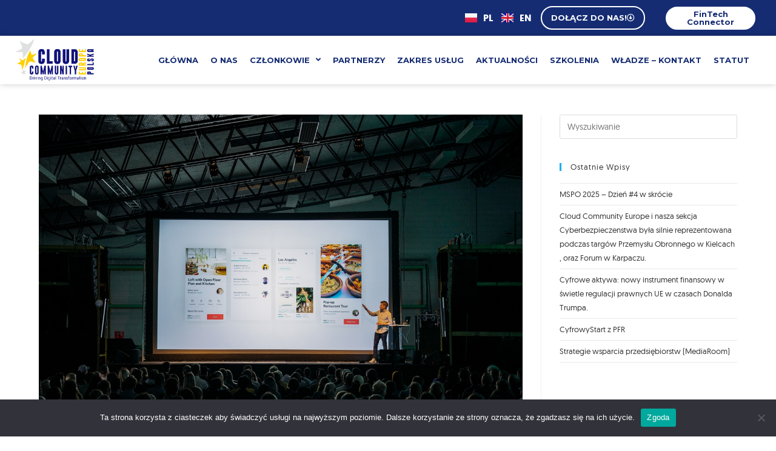

--- FILE ---
content_type: text/html; charset=UTF-8
request_url: https://cloudeurope.pl/gdzie-pojechac-po-wiedze-w-2019-przewodnik-po-tech-konferencjach-na-swiecie/
body_size: 24545
content:
<!DOCTYPE html>
<html class="html" lang="pl-PL">
<head>
	<meta charset="UTF-8">
	<link rel="profile" href="https://gmpg.org/xfn/11">

	<title>Gdzie pojechać po wiedzę w 2019? Przewodnik po tech-konferencjach na świecie. &#8211; STOWARZYSZENIE CLOUD COMMUNITY EUROPE POLSKA</title>
<meta name='robots' content='max-image-preview:large' />
<meta name="viewport" content="width=device-width, initial-scale=1"><link href='https://fonts.gstatic.com' crossorigin rel='preconnect' />
<link rel="alternate" type="application/rss+xml" title="STOWARZYSZENIE CLOUD COMMUNITY EUROPE POLSKA &raquo; Kanał z wpisami" href="https://cloudeurope.pl/feed/" />
<link rel="alternate" title="oEmbed (JSON)" type="application/json+oembed" href="https://cloudeurope.pl/wp-json/oembed/1.0/embed?url=https%3A%2F%2Fcloudeurope.pl%2Fgdzie-pojechac-po-wiedze-w-2019-przewodnik-po-tech-konferencjach-na-swiecie%2F&#038;lang=pl" />
<link rel="alternate" title="oEmbed (XML)" type="text/xml+oembed" href="https://cloudeurope.pl/wp-json/oembed/1.0/embed?url=https%3A%2F%2Fcloudeurope.pl%2Fgdzie-pojechac-po-wiedze-w-2019-przewodnik-po-tech-konferencjach-na-swiecie%2F&#038;format=xml&#038;lang=pl" />
<style id='wp-img-auto-sizes-contain-inline-css'>
img:is([sizes=auto i],[sizes^="auto," i]){contain-intrinsic-size:3000px 1500px}
/*# sourceURL=wp-img-auto-sizes-contain-inline-css */
</style>
<link rel='stylesheet' id='mae_widgets-styles-css' href='https://cloudeurope.pl/wp-content/plugins/magnific-addons-for-elementor-main/assets/css/mae_widgets-styles.css?ver=1.2.3' media='all' />
<style id='wp-emoji-styles-inline-css'>

	img.wp-smiley, img.emoji {
		display: inline !important;
		border: none !important;
		box-shadow: none !important;
		height: 1em !important;
		width: 1em !important;
		margin: 0 0.07em !important;
		vertical-align: -0.1em !important;
		background: none !important;
		padding: 0 !important;
	}
/*# sourceURL=wp-emoji-styles-inline-css */
</style>
<link rel='stylesheet' id='wp-block-library-css' href='https://cloudeurope.pl/wp-includes/css/dist/block-library/style.min.css?ver=6.9' media='all' />
<style id='wp-block-library-theme-inline-css'>
.wp-block-audio :where(figcaption){color:#555;font-size:13px;text-align:center}.is-dark-theme .wp-block-audio :where(figcaption){color:#ffffffa6}.wp-block-audio{margin:0 0 1em}.wp-block-code{border:1px solid #ccc;border-radius:4px;font-family:Menlo,Consolas,monaco,monospace;padding:.8em 1em}.wp-block-embed :where(figcaption){color:#555;font-size:13px;text-align:center}.is-dark-theme .wp-block-embed :where(figcaption){color:#ffffffa6}.wp-block-embed{margin:0 0 1em}.blocks-gallery-caption{color:#555;font-size:13px;text-align:center}.is-dark-theme .blocks-gallery-caption{color:#ffffffa6}:root :where(.wp-block-image figcaption){color:#555;font-size:13px;text-align:center}.is-dark-theme :root :where(.wp-block-image figcaption){color:#ffffffa6}.wp-block-image{margin:0 0 1em}.wp-block-pullquote{border-bottom:4px solid;border-top:4px solid;color:currentColor;margin-bottom:1.75em}.wp-block-pullquote :where(cite),.wp-block-pullquote :where(footer),.wp-block-pullquote__citation{color:currentColor;font-size:.8125em;font-style:normal;text-transform:uppercase}.wp-block-quote{border-left:.25em solid;margin:0 0 1.75em;padding-left:1em}.wp-block-quote cite,.wp-block-quote footer{color:currentColor;font-size:.8125em;font-style:normal;position:relative}.wp-block-quote:where(.has-text-align-right){border-left:none;border-right:.25em solid;padding-left:0;padding-right:1em}.wp-block-quote:where(.has-text-align-center){border:none;padding-left:0}.wp-block-quote.is-large,.wp-block-quote.is-style-large,.wp-block-quote:where(.is-style-plain){border:none}.wp-block-search .wp-block-search__label{font-weight:700}.wp-block-search__button{border:1px solid #ccc;padding:.375em .625em}:where(.wp-block-group.has-background){padding:1.25em 2.375em}.wp-block-separator.has-css-opacity{opacity:.4}.wp-block-separator{border:none;border-bottom:2px solid;margin-left:auto;margin-right:auto}.wp-block-separator.has-alpha-channel-opacity{opacity:1}.wp-block-separator:not(.is-style-wide):not(.is-style-dots){width:100px}.wp-block-separator.has-background:not(.is-style-dots){border-bottom:none;height:1px}.wp-block-separator.has-background:not(.is-style-wide):not(.is-style-dots){height:2px}.wp-block-table{margin:0 0 1em}.wp-block-table td,.wp-block-table th{word-break:normal}.wp-block-table :where(figcaption){color:#555;font-size:13px;text-align:center}.is-dark-theme .wp-block-table :where(figcaption){color:#ffffffa6}.wp-block-video :where(figcaption){color:#555;font-size:13px;text-align:center}.is-dark-theme .wp-block-video :where(figcaption){color:#ffffffa6}.wp-block-video{margin:0 0 1em}:root :where(.wp-block-template-part.has-background){margin-bottom:0;margin-top:0;padding:1.25em 2.375em}
/*# sourceURL=/wp-includes/css/dist/block-library/theme.min.css */
</style>
<style id='classic-theme-styles-inline-css'>
/*! This file is auto-generated */
.wp-block-button__link{color:#fff;background-color:#32373c;border-radius:9999px;box-shadow:none;text-decoration:none;padding:calc(.667em + 2px) calc(1.333em + 2px);font-size:1.125em}.wp-block-file__button{background:#32373c;color:#fff;text-decoration:none}
/*# sourceURL=/wp-includes/css/classic-themes.min.css */
</style>
<style id='global-styles-inline-css'>
:root{--wp--preset--aspect-ratio--square: 1;--wp--preset--aspect-ratio--4-3: 4/3;--wp--preset--aspect-ratio--3-4: 3/4;--wp--preset--aspect-ratio--3-2: 3/2;--wp--preset--aspect-ratio--2-3: 2/3;--wp--preset--aspect-ratio--16-9: 16/9;--wp--preset--aspect-ratio--9-16: 9/16;--wp--preset--color--black: #000000;--wp--preset--color--cyan-bluish-gray: #abb8c3;--wp--preset--color--white: #ffffff;--wp--preset--color--pale-pink: #f78da7;--wp--preset--color--vivid-red: #cf2e2e;--wp--preset--color--luminous-vivid-orange: #ff6900;--wp--preset--color--luminous-vivid-amber: #fcb900;--wp--preset--color--light-green-cyan: #7bdcb5;--wp--preset--color--vivid-green-cyan: #00d084;--wp--preset--color--pale-cyan-blue: #8ed1fc;--wp--preset--color--vivid-cyan-blue: #0693e3;--wp--preset--color--vivid-purple: #9b51e0;--wp--preset--gradient--vivid-cyan-blue-to-vivid-purple: linear-gradient(135deg,rgb(6,147,227) 0%,rgb(155,81,224) 100%);--wp--preset--gradient--light-green-cyan-to-vivid-green-cyan: linear-gradient(135deg,rgb(122,220,180) 0%,rgb(0,208,130) 100%);--wp--preset--gradient--luminous-vivid-amber-to-luminous-vivid-orange: linear-gradient(135deg,rgb(252,185,0) 0%,rgb(255,105,0) 100%);--wp--preset--gradient--luminous-vivid-orange-to-vivid-red: linear-gradient(135deg,rgb(255,105,0) 0%,rgb(207,46,46) 100%);--wp--preset--gradient--very-light-gray-to-cyan-bluish-gray: linear-gradient(135deg,rgb(238,238,238) 0%,rgb(169,184,195) 100%);--wp--preset--gradient--cool-to-warm-spectrum: linear-gradient(135deg,rgb(74,234,220) 0%,rgb(151,120,209) 20%,rgb(207,42,186) 40%,rgb(238,44,130) 60%,rgb(251,105,98) 80%,rgb(254,248,76) 100%);--wp--preset--gradient--blush-light-purple: linear-gradient(135deg,rgb(255,206,236) 0%,rgb(152,150,240) 100%);--wp--preset--gradient--blush-bordeaux: linear-gradient(135deg,rgb(254,205,165) 0%,rgb(254,45,45) 50%,rgb(107,0,62) 100%);--wp--preset--gradient--luminous-dusk: linear-gradient(135deg,rgb(255,203,112) 0%,rgb(199,81,192) 50%,rgb(65,88,208) 100%);--wp--preset--gradient--pale-ocean: linear-gradient(135deg,rgb(255,245,203) 0%,rgb(182,227,212) 50%,rgb(51,167,181) 100%);--wp--preset--gradient--electric-grass: linear-gradient(135deg,rgb(202,248,128) 0%,rgb(113,206,126) 100%);--wp--preset--gradient--midnight: linear-gradient(135deg,rgb(2,3,129) 0%,rgb(40,116,252) 100%);--wp--preset--font-size--small: 13px;--wp--preset--font-size--medium: 20px;--wp--preset--font-size--large: 36px;--wp--preset--font-size--x-large: 42px;--wp--preset--spacing--20: 0.44rem;--wp--preset--spacing--30: 0.67rem;--wp--preset--spacing--40: 1rem;--wp--preset--spacing--50: 1.5rem;--wp--preset--spacing--60: 2.25rem;--wp--preset--spacing--70: 3.38rem;--wp--preset--spacing--80: 5.06rem;--wp--preset--shadow--natural: 6px 6px 9px rgba(0, 0, 0, 0.2);--wp--preset--shadow--deep: 12px 12px 50px rgba(0, 0, 0, 0.4);--wp--preset--shadow--sharp: 6px 6px 0px rgba(0, 0, 0, 0.2);--wp--preset--shadow--outlined: 6px 6px 0px -3px rgb(255, 255, 255), 6px 6px rgb(0, 0, 0);--wp--preset--shadow--crisp: 6px 6px 0px rgb(0, 0, 0);}:where(.is-layout-flex){gap: 0.5em;}:where(.is-layout-grid){gap: 0.5em;}body .is-layout-flex{display: flex;}.is-layout-flex{flex-wrap: wrap;align-items: center;}.is-layout-flex > :is(*, div){margin: 0;}body .is-layout-grid{display: grid;}.is-layout-grid > :is(*, div){margin: 0;}:where(.wp-block-columns.is-layout-flex){gap: 2em;}:where(.wp-block-columns.is-layout-grid){gap: 2em;}:where(.wp-block-post-template.is-layout-flex){gap: 1.25em;}:where(.wp-block-post-template.is-layout-grid){gap: 1.25em;}.has-black-color{color: var(--wp--preset--color--black) !important;}.has-cyan-bluish-gray-color{color: var(--wp--preset--color--cyan-bluish-gray) !important;}.has-white-color{color: var(--wp--preset--color--white) !important;}.has-pale-pink-color{color: var(--wp--preset--color--pale-pink) !important;}.has-vivid-red-color{color: var(--wp--preset--color--vivid-red) !important;}.has-luminous-vivid-orange-color{color: var(--wp--preset--color--luminous-vivid-orange) !important;}.has-luminous-vivid-amber-color{color: var(--wp--preset--color--luminous-vivid-amber) !important;}.has-light-green-cyan-color{color: var(--wp--preset--color--light-green-cyan) !important;}.has-vivid-green-cyan-color{color: var(--wp--preset--color--vivid-green-cyan) !important;}.has-pale-cyan-blue-color{color: var(--wp--preset--color--pale-cyan-blue) !important;}.has-vivid-cyan-blue-color{color: var(--wp--preset--color--vivid-cyan-blue) !important;}.has-vivid-purple-color{color: var(--wp--preset--color--vivid-purple) !important;}.has-black-background-color{background-color: var(--wp--preset--color--black) !important;}.has-cyan-bluish-gray-background-color{background-color: var(--wp--preset--color--cyan-bluish-gray) !important;}.has-white-background-color{background-color: var(--wp--preset--color--white) !important;}.has-pale-pink-background-color{background-color: var(--wp--preset--color--pale-pink) !important;}.has-vivid-red-background-color{background-color: var(--wp--preset--color--vivid-red) !important;}.has-luminous-vivid-orange-background-color{background-color: var(--wp--preset--color--luminous-vivid-orange) !important;}.has-luminous-vivid-amber-background-color{background-color: var(--wp--preset--color--luminous-vivid-amber) !important;}.has-light-green-cyan-background-color{background-color: var(--wp--preset--color--light-green-cyan) !important;}.has-vivid-green-cyan-background-color{background-color: var(--wp--preset--color--vivid-green-cyan) !important;}.has-pale-cyan-blue-background-color{background-color: var(--wp--preset--color--pale-cyan-blue) !important;}.has-vivid-cyan-blue-background-color{background-color: var(--wp--preset--color--vivid-cyan-blue) !important;}.has-vivid-purple-background-color{background-color: var(--wp--preset--color--vivid-purple) !important;}.has-black-border-color{border-color: var(--wp--preset--color--black) !important;}.has-cyan-bluish-gray-border-color{border-color: var(--wp--preset--color--cyan-bluish-gray) !important;}.has-white-border-color{border-color: var(--wp--preset--color--white) !important;}.has-pale-pink-border-color{border-color: var(--wp--preset--color--pale-pink) !important;}.has-vivid-red-border-color{border-color: var(--wp--preset--color--vivid-red) !important;}.has-luminous-vivid-orange-border-color{border-color: var(--wp--preset--color--luminous-vivid-orange) !important;}.has-luminous-vivid-amber-border-color{border-color: var(--wp--preset--color--luminous-vivid-amber) !important;}.has-light-green-cyan-border-color{border-color: var(--wp--preset--color--light-green-cyan) !important;}.has-vivid-green-cyan-border-color{border-color: var(--wp--preset--color--vivid-green-cyan) !important;}.has-pale-cyan-blue-border-color{border-color: var(--wp--preset--color--pale-cyan-blue) !important;}.has-vivid-cyan-blue-border-color{border-color: var(--wp--preset--color--vivid-cyan-blue) !important;}.has-vivid-purple-border-color{border-color: var(--wp--preset--color--vivid-purple) !important;}.has-vivid-cyan-blue-to-vivid-purple-gradient-background{background: var(--wp--preset--gradient--vivid-cyan-blue-to-vivid-purple) !important;}.has-light-green-cyan-to-vivid-green-cyan-gradient-background{background: var(--wp--preset--gradient--light-green-cyan-to-vivid-green-cyan) !important;}.has-luminous-vivid-amber-to-luminous-vivid-orange-gradient-background{background: var(--wp--preset--gradient--luminous-vivid-amber-to-luminous-vivid-orange) !important;}.has-luminous-vivid-orange-to-vivid-red-gradient-background{background: var(--wp--preset--gradient--luminous-vivid-orange-to-vivid-red) !important;}.has-very-light-gray-to-cyan-bluish-gray-gradient-background{background: var(--wp--preset--gradient--very-light-gray-to-cyan-bluish-gray) !important;}.has-cool-to-warm-spectrum-gradient-background{background: var(--wp--preset--gradient--cool-to-warm-spectrum) !important;}.has-blush-light-purple-gradient-background{background: var(--wp--preset--gradient--blush-light-purple) !important;}.has-blush-bordeaux-gradient-background{background: var(--wp--preset--gradient--blush-bordeaux) !important;}.has-luminous-dusk-gradient-background{background: var(--wp--preset--gradient--luminous-dusk) !important;}.has-pale-ocean-gradient-background{background: var(--wp--preset--gradient--pale-ocean) !important;}.has-electric-grass-gradient-background{background: var(--wp--preset--gradient--electric-grass) !important;}.has-midnight-gradient-background{background: var(--wp--preset--gradient--midnight) !important;}.has-small-font-size{font-size: var(--wp--preset--font-size--small) !important;}.has-medium-font-size{font-size: var(--wp--preset--font-size--medium) !important;}.has-large-font-size{font-size: var(--wp--preset--font-size--large) !important;}.has-x-large-font-size{font-size: var(--wp--preset--font-size--x-large) !important;}
:where(.wp-block-post-template.is-layout-flex){gap: 1.25em;}:where(.wp-block-post-template.is-layout-grid){gap: 1.25em;}
:where(.wp-block-term-template.is-layout-flex){gap: 1.25em;}:where(.wp-block-term-template.is-layout-grid){gap: 1.25em;}
:where(.wp-block-columns.is-layout-flex){gap: 2em;}:where(.wp-block-columns.is-layout-grid){gap: 2em;}
:root :where(.wp-block-pullquote){font-size: 1.5em;line-height: 1.6;}
/*# sourceURL=global-styles-inline-css */
</style>
<link rel='stylesheet' id='cookie-notice-front-css' href='https://cloudeurope.pl/wp-content/plugins/cookie-notice/css/front.min.css?ver=2.5.10' media='all' />
<link rel='stylesheet' id='oceanwp-style-css' href='https://cloudeurope.pl/wp-content/themes/oceanwp/assets/css/style.min.css?ver=1.0' media='all' />
<link rel='stylesheet' id='child-style-css' href='https://cloudeurope.pl/wp-content/themes/oceanwp-child-theme-master/style.css?ver=6.9' media='all' />
<link rel='stylesheet' id='font-awesome-css' href='https://cloudeurope.pl/wp-content/themes/oceanwp/assets/fonts/fontawesome/css/all.min.css?ver=6.7.2' media='all' />
<link rel='stylesheet' id='simple-line-icons-css' href='https://cloudeurope.pl/wp-content/themes/oceanwp/assets/css/third/simple-line-icons.min.css?ver=2.4.0' media='all' />
<link rel='stylesheet' id='e-animation-push-css' href='https://cloudeurope.pl/wp-content/plugins/elementor/assets/lib/animations/styles/e-animation-push.min.css?ver=3.33.4' media='all' />
<link rel='stylesheet' id='elementor-frontend-css' href='https://cloudeurope.pl/wp-content/plugins/elementor/assets/css/frontend.min.css?ver=3.33.4' media='all' />
<link rel='stylesheet' id='widget-image-css' href='https://cloudeurope.pl/wp-content/plugins/elementor/assets/css/widget-image.min.css?ver=3.33.4' media='all' />
<link rel='stylesheet' id='widget-nav-menu-css' href='https://cloudeurope.pl/wp-content/plugins/elementor-pro/assets/css/widget-nav-menu.min.css?ver=3.33.1' media='all' />
<link rel='stylesheet' id='elementor-icons-css' href='https://cloudeurope.pl/wp-content/plugins/elementor/assets/lib/eicons/css/elementor-icons.min.css?ver=5.44.0' media='all' />
<link rel='stylesheet' id='elementor-post-7-css' href='https://cloudeurope.pl/wp-content/uploads/elementor/css/post-7.css?ver=1768943669' media='all' />
<link rel='stylesheet' id='cpel-language-switcher-css' href='https://cloudeurope.pl/wp-content/plugins/connect-polylang-elementor/assets/css/language-switcher.min.css?ver=2.5.3' media='all' />
<link rel='stylesheet' id='elementor-post-47-css' href='https://cloudeurope.pl/wp-content/uploads/elementor/css/post-47.css?ver=1768943669' media='all' />
<link rel='stylesheet' id='oe-widgets-style-css' href='https://cloudeurope.pl/wp-content/plugins/ocean-extra/assets/css/widgets.css?ver=6.9' media='all' />
<link rel='stylesheet' id='elementor-gf-montserrat-css' href='https://fonts.googleapis.com/css?family=Montserrat:100,100italic,200,200italic,300,300italic,400,400italic,500,500italic,600,600italic,700,700italic,800,800italic,900,900italic&#038;display=auto&#038;subset=latin-ext' media='all' />
<link rel='stylesheet' id='elementor-icons-shared-0-css' href='https://cloudeurope.pl/wp-content/plugins/elementor/assets/lib/font-awesome/css/fontawesome.min.css?ver=5.15.3' media='all' />
<link rel='stylesheet' id='elementor-icons-fa-regular-css' href='https://cloudeurope.pl/wp-content/plugins/elementor/assets/lib/font-awesome/css/regular.min.css?ver=5.15.3' media='all' />
<link rel='stylesheet' id='elementor-icons-fa-solid-css' href='https://cloudeurope.pl/wp-content/plugins/elementor/assets/lib/font-awesome/css/solid.min.css?ver=5.15.3' media='all' />
<script id="cookie-notice-front-js-before">
var cnArgs = {"ajaxUrl":"https:\/\/cloudeurope.pl\/wp-admin\/admin-ajax.php","nonce":"db4dfcf8b6","hideEffect":"fade","position":"bottom","onScroll":false,"onScrollOffset":100,"onClick":false,"cookieName":"cookie_notice_accepted","cookieTime":2592000,"cookieTimeRejected":2592000,"globalCookie":false,"redirection":false,"cache":true,"revokeCookies":false,"revokeCookiesOpt":"automatic"};

//# sourceURL=cookie-notice-front-js-before
</script>
<script src="https://cloudeurope.pl/wp-content/plugins/cookie-notice/js/front.min.js?ver=2.5.10" id="cookie-notice-front-js"></script>
<script src="https://cloudeurope.pl/wp-includes/js/jquery/jquery.min.js?ver=3.7.1" id="jquery-core-js"></script>
<script src="https://cloudeurope.pl/wp-includes/js/jquery/jquery-migrate.min.js?ver=3.4.1" id="jquery-migrate-js"></script>
<link rel="https://api.w.org/" href="https://cloudeurope.pl/wp-json/" /><link rel="alternate" title="JSON" type="application/json" href="https://cloudeurope.pl/wp-json/wp/v2/posts/619" /><link rel="EditURI" type="application/rsd+xml" title="RSD" href="https://cloudeurope.pl/xmlrpc.php?rsd" />
<meta name="generator" content="WordPress 6.9" />
<link rel="canonical" href="https://cloudeurope.pl/gdzie-pojechac-po-wiedze-w-2019-przewodnik-po-tech-konferencjach-na-swiecie/" />
<link rel='shortlink' href='https://cloudeurope.pl/?p=619' />
<meta name="generator" content="Elementor 3.33.4; features: additional_custom_breakpoints; settings: css_print_method-external, google_font-enabled, font_display-auto">
<style>
            .e-lazy-bg-yes:not(.elementor-motion-effects-element-type-background) {
                background-image: none !important;
            }
        </style>			<style>
				.e-con.e-parent:nth-of-type(n+4):not(.e-lazyloaded):not(.e-no-lazyload),
				.e-con.e-parent:nth-of-type(n+4):not(.e-lazyloaded):not(.e-no-lazyload) * {
					background-image: none !important;
				}
				@media screen and (max-height: 1024px) {
					.e-con.e-parent:nth-of-type(n+3):not(.e-lazyloaded):not(.e-no-lazyload),
					.e-con.e-parent:nth-of-type(n+3):not(.e-lazyloaded):not(.e-no-lazyload) * {
						background-image: none !important;
					}
				}
				@media screen and (max-height: 640px) {
					.e-con.e-parent:nth-of-type(n+2):not(.e-lazyloaded):not(.e-no-lazyload),
					.e-con.e-parent:nth-of-type(n+2):not(.e-lazyloaded):not(.e-no-lazyload) * {
						background-image: none !important;
					}
				}
			</style>
			<link rel="icon" href="https://cloudeurope.pl/wp-content/uploads/2021/05/cropped-CCEP_RGB-32x32.png" sizes="32x32" />
<link rel="icon" href="https://cloudeurope.pl/wp-content/uploads/2021/05/cropped-CCEP_RGB-192x192.png" sizes="192x192" />
<link rel="apple-touch-icon" href="https://cloudeurope.pl/wp-content/uploads/2021/05/cropped-CCEP_RGB-180x180.png" />
<meta name="msapplication-TileImage" content="https://cloudeurope.pl/wp-content/uploads/2021/05/cropped-CCEP_RGB-270x270.png" />
<!-- OceanWP CSS -->
<style type="text/css">
/* Colors */body .theme-button,body input[type="submit"],body button[type="submit"],body button,body .button,body div.wpforms-container-full .wpforms-form input[type=submit],body div.wpforms-container-full .wpforms-form button[type=submit],body div.wpforms-container-full .wpforms-form .wpforms-page-button,.woocommerce-cart .wp-element-button,.woocommerce-checkout .wp-element-button,.wp-block-button__link{border-color:#ffffff}body .theme-button:hover,body input[type="submit"]:hover,body button[type="submit"]:hover,body button:hover,body .button:hover,body div.wpforms-container-full .wpforms-form input[type=submit]:hover,body div.wpforms-container-full .wpforms-form input[type=submit]:active,body div.wpforms-container-full .wpforms-form button[type=submit]:hover,body div.wpforms-container-full .wpforms-form button[type=submit]:active,body div.wpforms-container-full .wpforms-form .wpforms-page-button:hover,body div.wpforms-container-full .wpforms-form .wpforms-page-button:active,.woocommerce-cart .wp-element-button:hover,.woocommerce-checkout .wp-element-button:hover,.wp-block-button__link:hover{border-color:#ffffff}/* OceanWP Style Settings CSS */.theme-button,input[type="submit"],button[type="submit"],button,.button,body div.wpforms-container-full .wpforms-form input[type=submit],body div.wpforms-container-full .wpforms-form button[type=submit],body div.wpforms-container-full .wpforms-form .wpforms-page-button{border-style:solid}.theme-button,input[type="submit"],button[type="submit"],button,.button,body div.wpforms-container-full .wpforms-form input[type=submit],body div.wpforms-container-full .wpforms-form button[type=submit],body div.wpforms-container-full .wpforms-form .wpforms-page-button{border-width:1px}form input[type="text"],form input[type="password"],form input[type="email"],form input[type="url"],form input[type="date"],form input[type="month"],form input[type="time"],form input[type="datetime"],form input[type="datetime-local"],form input[type="week"],form input[type="number"],form input[type="search"],form input[type="tel"],form input[type="color"],form select,form textarea,.woocommerce .woocommerce-checkout .select2-container--default .select2-selection--single{border-style:solid}body div.wpforms-container-full .wpforms-form input[type=date],body div.wpforms-container-full .wpforms-form input[type=datetime],body div.wpforms-container-full .wpforms-form input[type=datetime-local],body div.wpforms-container-full .wpforms-form input[type=email],body div.wpforms-container-full .wpforms-form input[type=month],body div.wpforms-container-full .wpforms-form input[type=number],body div.wpforms-container-full .wpforms-form input[type=password],body div.wpforms-container-full .wpforms-form input[type=range],body div.wpforms-container-full .wpforms-form input[type=search],body div.wpforms-container-full .wpforms-form input[type=tel],body div.wpforms-container-full .wpforms-form input[type=text],body div.wpforms-container-full .wpforms-form input[type=time],body div.wpforms-container-full .wpforms-form input[type=url],body div.wpforms-container-full .wpforms-form input[type=week],body div.wpforms-container-full .wpforms-form select,body div.wpforms-container-full .wpforms-form textarea{border-style:solid}form input[type="text"],form input[type="password"],form input[type="email"],form input[type="url"],form input[type="date"],form input[type="month"],form input[type="time"],form input[type="datetime"],form input[type="datetime-local"],form input[type="week"],form input[type="number"],form input[type="search"],form input[type="tel"],form input[type="color"],form select,form textarea{border-radius:3px}body div.wpforms-container-full .wpforms-form input[type=date],body div.wpforms-container-full .wpforms-form input[type=datetime],body div.wpforms-container-full .wpforms-form input[type=datetime-local],body div.wpforms-container-full .wpforms-form input[type=email],body div.wpforms-container-full .wpforms-form input[type=month],body div.wpforms-container-full .wpforms-form input[type=number],body div.wpforms-container-full .wpforms-form input[type=password],body div.wpforms-container-full .wpforms-form input[type=range],body div.wpforms-container-full .wpforms-form input[type=search],body div.wpforms-container-full .wpforms-form input[type=tel],body div.wpforms-container-full .wpforms-form input[type=text],body div.wpforms-container-full .wpforms-form input[type=time],body div.wpforms-container-full .wpforms-form input[type=url],body div.wpforms-container-full .wpforms-form input[type=week],body div.wpforms-container-full .wpforms-form select,body div.wpforms-container-full .wpforms-form textarea{border-radius:3px}/* Header */#site-header.has-header-media .overlay-header-media{background-color:rgba(0,0,0,0.5)}/* Blog CSS */.ocean-single-post-header ul.meta-item li a:hover{color:#333333}/* Typography */body{font-size:14px;line-height:1.8}h1,h2,h3,h4,h5,h6,.theme-heading,.widget-title,.oceanwp-widget-recent-posts-title,.comment-reply-title,.entry-title,.sidebar-box .widget-title{line-height:1.4}h1{font-size:23px;line-height:1.4}h2{font-size:20px;line-height:1.4}h3{font-size:18px;line-height:1.4}h4{font-size:17px;line-height:1.4}h5{font-size:14px;line-height:1.4}h6{font-size:15px;line-height:1.4}.page-header .page-header-title,.page-header.background-image-page-header .page-header-title{font-size:32px;line-height:1.4}.page-header .page-subheading{font-size:15px;line-height:1.8}.site-breadcrumbs,.site-breadcrumbs a{font-size:13px;line-height:1.4}#top-bar-content,#top-bar-social-alt{font-size:12px;line-height:1.8}#site-logo a.site-logo-text{font-size:24px;line-height:1.8}.dropdown-menu ul li a.menu-link,#site-header.full_screen-header .fs-dropdown-menu ul.sub-menu li a{font-size:12px;line-height:1.2;letter-spacing:.6px}.sidr-class-dropdown-menu li a,a.sidr-class-toggle-sidr-close,#mobile-dropdown ul li a,body #mobile-fullscreen ul li a{font-size:15px;line-height:1.8}.blog-entry.post .blog-entry-header .entry-title a{font-size:24px;line-height:1.4}.ocean-single-post-header .single-post-title{font-size:34px;line-height:1.4;letter-spacing:.6px}.ocean-single-post-header ul.meta-item li,.ocean-single-post-header ul.meta-item li a{font-size:13px;line-height:1.4;letter-spacing:.6px}.ocean-single-post-header .post-author-name,.ocean-single-post-header .post-author-name a{font-size:14px;line-height:1.4;letter-spacing:.6px}.ocean-single-post-header .post-author-description{font-size:12px;line-height:1.4;letter-spacing:.6px}.single-post .entry-title{line-height:1.4;letter-spacing:.6px}.single-post ul.meta li,.single-post ul.meta li a{font-size:14px;line-height:1.4;letter-spacing:.6px}.sidebar-box .widget-title,.sidebar-box.widget_block .wp-block-heading{font-size:13px;line-height:1;letter-spacing:1px}#footer-widgets .footer-box .widget-title{font-size:13px;line-height:1;letter-spacing:1px}#footer-bottom #copyright{font-size:12px;line-height:1}#footer-bottom #footer-bottom-menu{font-size:12px;line-height:1}.woocommerce-store-notice.demo_store{line-height:2;letter-spacing:1.5px}.demo_store .woocommerce-store-notice__dismiss-link{line-height:2;letter-spacing:1.5px}.woocommerce ul.products li.product li.title h2,.woocommerce ul.products li.product li.title a{font-size:14px;line-height:1.5}.woocommerce ul.products li.product li.category,.woocommerce ul.products li.product li.category a{font-size:12px;line-height:1}.woocommerce ul.products li.product .price{font-size:18px;line-height:1}.woocommerce ul.products li.product .button,.woocommerce ul.products li.product .product-inner .added_to_cart{font-size:12px;line-height:1.5;letter-spacing:1px}.woocommerce ul.products li.owp-woo-cond-notice span,.woocommerce ul.products li.owp-woo-cond-notice a{font-size:16px;line-height:1;letter-spacing:1px;font-weight:600;text-transform:capitalize}.woocommerce div.product .product_title{font-size:24px;line-height:1.4;letter-spacing:.6px}.woocommerce div.product p.price{font-size:36px;line-height:1}.woocommerce .owp-btn-normal .summary form button.button,.woocommerce .owp-btn-big .summary form button.button,.woocommerce .owp-btn-very-big .summary form button.button{font-size:12px;line-height:1.5;letter-spacing:1px;text-transform:uppercase}.woocommerce div.owp-woo-single-cond-notice span,.woocommerce div.owp-woo-single-cond-notice a{font-size:18px;line-height:2;letter-spacing:1.5px;font-weight:600;text-transform:capitalize}.ocean-preloader--active .preloader-after-content{font-size:20px;line-height:1.8;letter-spacing:.6px}
</style></head>

<body data-rsssl=1 class="wp-singular post-template-default single single-post postid-619 single-format-standard wp-custom-logo wp-embed-responsive wp-theme-oceanwp wp-child-theme-oceanwp-child-theme-master cookies-not-set oceanwp-theme dropdown-mobile no-header-border default-breakpoint has-sidebar content-right-sidebar post-in-category-aktualnosci-pl page-header-disabled has-breadcrumbs elementor-default elementor-kit-7" itemscope="itemscope" itemtype="https://schema.org/Article">

	
	
	<div id="outer-wrap" class="site clr">

		<a class="skip-link screen-reader-text" href="#main">Skip to content</a>

		
		<div id="wrap" class="clr">

			
			
<header id="site-header" class="clr" data-height="74" itemscope="itemscope" itemtype="https://schema.org/WPHeader" role="banner">

			<header data-elementor-type="header" data-elementor-id="47" class="elementor elementor-47 elementor-location-header" data-elementor-post-type="elementor_library">
					<section class="elementor-section elementor-top-section elementor-element elementor-element-95279e4 elementor-section-full_width elementor-hidden-tablet elementor-hidden-phone elementor-section-height-default elementor-section-height-default" data-id="95279e4" data-element_type="section" data-settings="{&quot;background_background&quot;:&quot;classic&quot;}">
						<div class="elementor-container elementor-column-gap-no">
					<div class="elementor-column elementor-col-100 elementor-top-column elementor-element elementor-element-3100d45" data-id="3100d45" data-element_type="column">
			<div class="elementor-widget-wrap elementor-element-populated">
						<div class="elementor-element elementor-element-a1f0cb1 cpel-switcher--align-right elementor-widget__width-auto cpel-switcher--layout-horizontal cpel-switcher--aspect-ratio-43 elementor-widget elementor-widget-polylang-language-switcher" data-id="a1f0cb1" data-element_type="widget" data-widget_type="polylang-language-switcher.default">
				<div class="elementor-widget-container">
					<nav class="cpel-switcher__nav"><ul class="cpel-switcher__list"><li class="cpel-switcher__lang cpel-switcher__lang--active"><a lang="pl-PL" hreflang="pl-PL" href="https://cloudeurope.pl/gdzie-pojechac-po-wiedze-w-2019-przewodnik-po-tech-konferencjach-na-swiecie/"><span class="cpel-switcher__flag cpel-switcher__flag--pl"><img src="[data-uri]" alt="Polski" /></span><span class="cpel-switcher__code">PL</span></a></li><li class="cpel-switcher__lang"><a lang="en-GB" hreflang="en-GB" href="https://cloudeurope.pl/en/main/"><span class="cpel-switcher__flag cpel-switcher__flag--gb"><img src="[data-uri]" alt="English" /></span><span class="cpel-switcher__code">EN</span></a></li></ul></nav>				</div>
				</div>
				<div class="elementor-element elementor-element-68f18cc elementor-widget__width-auto aa_show_pl elementor-widget elementor-widget-button" data-id="68f18cc" data-element_type="widget" data-widget_type="button.default">
				<div class="elementor-widget-container">
									<div class="elementor-button-wrapper">
					<a class="elementor-button elementor-button-link elementor-size-sm elementor-animation-push" href="https://cloudeurope.pl/dolacz-do-nas/">
						<span class="elementor-button-content-wrapper">
						<span class="elementor-button-icon">
				<i aria-hidden="true" class="far fa-arrow-alt-circle-down"></i>			</span>
									<span class="elementor-button-text">Dołącz do nas!</span>
					</span>
					</a>
				</div>
								</div>
				</div>
				<div class="elementor-element elementor-element-c9d49a9 elementor-widget__width-auto elementor-widget elementor-widget-button" data-id="c9d49a9" data-element_type="widget" data-settings="{&quot;_animation&quot;:&quot;none&quot;}" data-widget_type="button.default">
				<div class="elementor-widget-container">
									<div class="elementor-button-wrapper">
					<a class="elementor-button elementor-button-link elementor-size-sm elementor-animation-push" href="https://www.fintechconnector.com/">
						<span class="elementor-button-content-wrapper">
									<span class="elementor-button-text">FinTech <br>Connector</span>
					</span>
					</a>
				</div>
								</div>
				</div>
				<div class="elementor-element elementor-element-bb78838 elementor-widget__width-auto aa_show_en elementor-widget elementor-widget-button" data-id="bb78838" data-element_type="widget" data-widget_type="button.default">
				<div class="elementor-widget-container">
									<div class="elementor-button-wrapper">
					<a class="elementor-button elementor-button-link elementor-size-sm elementor-animation-push" href="https://cloudeurope.pl/en/join-us/">
						<span class="elementor-button-content-wrapper">
						<span class="elementor-button-icon">
				<i aria-hidden="true" class="far fa-arrow-alt-circle-down"></i>			</span>
									<span class="elementor-button-text">Join Us!</span>
					</span>
					</a>
				</div>
								</div>
				</div>
					</div>
		</div>
					</div>
		</section>
				<section class="elementor-section elementor-top-section elementor-element elementor-element-00544d4 elementor-section-content-middle elementor-section-full_width elementor-hidden-tablet elementor-hidden-phone elementor-section-height-default elementor-section-height-default" data-id="00544d4" data-element_type="section">
						<div class="elementor-container elementor-column-gap-no">
					<div class="elementor-column elementor-col-50 elementor-top-column elementor-element elementor-element-d18a5bc" data-id="d18a5bc" data-element_type="column">
			<div class="elementor-widget-wrap elementor-element-populated">
						<div class="elementor-element elementor-element-bc2bd90 elementor-widget elementor-widget-theme-site-logo elementor-widget-image" data-id="bc2bd90" data-element_type="widget" data-widget_type="theme-site-logo.default">
				<div class="elementor-widget-container">
											<a href="https://cloudeurope.pl">
			<img fetchpriority="high" width="502" height="254" src="https://cloudeurope.pl/wp-content/uploads/2021/05/CCEP_RGB.png" class="attachment-full size-full wp-image-153" alt="" srcset="https://cloudeurope.pl/wp-content/uploads/2021/05/CCEP_RGB.png 502w, https://cloudeurope.pl/wp-content/uploads/2021/05/CCEP_RGB-300x152.png 300w" sizes="(max-width: 502px) 100vw, 502px" />				</a>
											</div>
				</div>
					</div>
		</div>
				<div class="elementor-column elementor-col-50 elementor-top-column elementor-element elementor-element-99402e9" data-id="99402e9" data-element_type="column">
			<div class="elementor-widget-wrap elementor-element-populated">
						<div class="elementor-element elementor-element-dcda371 elementor-nav-menu__align-end elementor-nav-menu--stretch elementor-nav-menu--dropdown-tablet elementor-nav-menu__text-align-aside elementor-nav-menu--toggle elementor-nav-menu--burger elementor-widget elementor-widget-nav-menu" data-id="dcda371" data-element_type="widget" data-settings="{&quot;full_width&quot;:&quot;stretch&quot;,&quot;submenu_icon&quot;:{&quot;value&quot;:&quot;&lt;i class=\&quot;fas fa-angle-down\&quot; aria-hidden=\&quot;true\&quot;&gt;&lt;\/i&gt;&quot;,&quot;library&quot;:&quot;fa-solid&quot;},&quot;layout&quot;:&quot;horizontal&quot;,&quot;toggle&quot;:&quot;burger&quot;}" data-widget_type="nav-menu.default">
				<div class="elementor-widget-container">
								<nav aria-label="Menu" class="elementor-nav-menu--main elementor-nav-menu__container elementor-nav-menu--layout-horizontal e--pointer-none">
				<ul id="menu-1-dcda371" class="elementor-nav-menu"><li class="menu-item menu-item-type-post_type menu-item-object-page menu-item-home menu-item-31"><a href="https://cloudeurope.pl/" class="elementor-item">Główna</a></li>
<li class="menu-item menu-item-type-post_type menu-item-object-page menu-item-36"><a href="https://cloudeurope.pl/o-nas/" class="elementor-item">O nas</a></li>
<li class="menu-item menu-item-type-post_type menu-item-object-page menu-item-has-children menu-item-33"><a href="https://cloudeurope.pl/czlonkowie/" class="elementor-item">Członkowie</a>
<ul class="sub-menu elementor-nav-menu--dropdown">
	<li class="menu-item menu-item-type-post_type menu-item-object-page menu-item-1277"><a href="https://cloudeurope.pl/materialy-czlonkow/" class="elementor-sub-item">MATERIAŁY CZŁONKÓW</a></li>
</ul>
</li>
<li class="menu-item menu-item-type-post_type menu-item-object-page menu-item-1163"><a href="https://cloudeurope.pl/partnerzy/" class="elementor-item">Partnerzy</a></li>
<li class="menu-item menu-item-type-post_type menu-item-object-page menu-item-40"><a href="https://cloudeurope.pl/zakres-uslug-i-korzysci-dla-czlonkow/" class="elementor-item">Zakres usług</a></li>
<li class="menu-item menu-item-type-post_type menu-item-object-page current_page_parent menu-item-32"><a href="https://cloudeurope.pl/aktualnosci/" class="elementor-item">Aktualności</a></li>
<li class="menu-item menu-item-type-post_type menu-item-object-page menu-item-38"><a href="https://cloudeurope.pl/szkolenia/" class="elementor-item">Szkolenia</a></li>
<li class="menu-item menu-item-type-post_type menu-item-object-page menu-item-39"><a href="https://cloudeurope.pl/wladze-kontakt/" class="elementor-item">Władze – kontakt</a></li>
<li class="menu-item menu-item-type-post_type menu-item-object-page menu-item-37"><a href="https://cloudeurope.pl/statut/" class="elementor-item">Statut</a></li>
</ul>			</nav>
					<div class="elementor-menu-toggle" role="button" tabindex="0" aria-label="Menu Toggle" aria-expanded="false">
			<i aria-hidden="true" role="presentation" class="elementor-menu-toggle__icon--open eicon-menu-bar"></i><i aria-hidden="true" role="presentation" class="elementor-menu-toggle__icon--close eicon-close"></i>		</div>
					<nav class="elementor-nav-menu--dropdown elementor-nav-menu__container" aria-hidden="true">
				<ul id="menu-2-dcda371" class="elementor-nav-menu"><li class="menu-item menu-item-type-post_type menu-item-object-page menu-item-home menu-item-31"><a href="https://cloudeurope.pl/" class="elementor-item" tabindex="-1">Główna</a></li>
<li class="menu-item menu-item-type-post_type menu-item-object-page menu-item-36"><a href="https://cloudeurope.pl/o-nas/" class="elementor-item" tabindex="-1">O nas</a></li>
<li class="menu-item menu-item-type-post_type menu-item-object-page menu-item-has-children menu-item-33"><a href="https://cloudeurope.pl/czlonkowie/" class="elementor-item" tabindex="-1">Członkowie</a>
<ul class="sub-menu elementor-nav-menu--dropdown">
	<li class="menu-item menu-item-type-post_type menu-item-object-page menu-item-1277"><a href="https://cloudeurope.pl/materialy-czlonkow/" class="elementor-sub-item" tabindex="-1">MATERIAŁY CZŁONKÓW</a></li>
</ul>
</li>
<li class="menu-item menu-item-type-post_type menu-item-object-page menu-item-1163"><a href="https://cloudeurope.pl/partnerzy/" class="elementor-item" tabindex="-1">Partnerzy</a></li>
<li class="menu-item menu-item-type-post_type menu-item-object-page menu-item-40"><a href="https://cloudeurope.pl/zakres-uslug-i-korzysci-dla-czlonkow/" class="elementor-item" tabindex="-1">Zakres usług</a></li>
<li class="menu-item menu-item-type-post_type menu-item-object-page current_page_parent menu-item-32"><a href="https://cloudeurope.pl/aktualnosci/" class="elementor-item" tabindex="-1">Aktualności</a></li>
<li class="menu-item menu-item-type-post_type menu-item-object-page menu-item-38"><a href="https://cloudeurope.pl/szkolenia/" class="elementor-item" tabindex="-1">Szkolenia</a></li>
<li class="menu-item menu-item-type-post_type menu-item-object-page menu-item-39"><a href="https://cloudeurope.pl/wladze-kontakt/" class="elementor-item" tabindex="-1">Władze – kontakt</a></li>
<li class="menu-item menu-item-type-post_type menu-item-object-page menu-item-37"><a href="https://cloudeurope.pl/statut/" class="elementor-item" tabindex="-1">Statut</a></li>
</ul>			</nav>
						</div>
				</div>
					</div>
		</div>
					</div>
		</section>
				<section class="elementor-section elementor-top-section elementor-element elementor-element-918127a elementor-section-content-middle elementor-section-full_width elementor-hidden-desktop elementor-section-height-default elementor-section-height-default" data-id="918127a" data-element_type="section">
						<div class="elementor-container elementor-column-gap-no">
					<div class="elementor-column elementor-col-33 elementor-top-column elementor-element elementor-element-2ad01e6" data-id="2ad01e6" data-element_type="column">
			<div class="elementor-widget-wrap elementor-element-populated">
						<div class="elementor-element elementor-element-69a1d89 elementor-widget elementor-widget-theme-site-logo elementor-widget-image" data-id="69a1d89" data-element_type="widget" data-widget_type="theme-site-logo.default">
				<div class="elementor-widget-container">
											<a href="https://cloudeurope.pl">
			<img fetchpriority="high" width="502" height="254" src="https://cloudeurope.pl/wp-content/uploads/2021/05/CCEP_RGB.png" class="attachment-full size-full wp-image-153" alt="" srcset="https://cloudeurope.pl/wp-content/uploads/2021/05/CCEP_RGB.png 502w, https://cloudeurope.pl/wp-content/uploads/2021/05/CCEP_RGB-300x152.png 300w" sizes="(max-width: 502px) 100vw, 502px" />				</a>
											</div>
				</div>
					</div>
		</div>
				<div class="elementor-column elementor-col-33 elementor-top-column elementor-element elementor-element-235baac" data-id="235baac" data-element_type="column">
			<div class="elementor-widget-wrap elementor-element-populated">
						<div class="elementor-element elementor-element-d89f849 cpel-switcher--align-right elementor-widget__width-auto cpel-switcher--layout-horizontal cpel-switcher--aspect-ratio-43 elementor-widget elementor-widget-polylang-language-switcher" data-id="d89f849" data-element_type="widget" data-widget_type="polylang-language-switcher.default">
				<div class="elementor-widget-container">
					<nav class="cpel-switcher__nav"><ul class="cpel-switcher__list"><li class="cpel-switcher__lang cpel-switcher__lang--active"><a lang="pl-PL" hreflang="pl-PL" href="https://cloudeurope.pl/gdzie-pojechac-po-wiedze-w-2019-przewodnik-po-tech-konferencjach-na-swiecie/"><span class="cpel-switcher__flag cpel-switcher__flag--pl"><img src="[data-uri]" alt="Polski" /></span><span class="cpel-switcher__code">PL</span></a></li><li class="cpel-switcher__lang"><a lang="en-GB" hreflang="en-GB" href="https://cloudeurope.pl/en/main/"><span class="cpel-switcher__flag cpel-switcher__flag--gb"><img src="[data-uri]" alt="English" /></span><span class="cpel-switcher__code">EN</span></a></li></ul></nav>				</div>
				</div>
					</div>
		</div>
				<div class="elementor-column elementor-col-33 elementor-top-column elementor-element elementor-element-ef2135e" data-id="ef2135e" data-element_type="column">
			<div class="elementor-widget-wrap elementor-element-populated">
						<div class="elementor-element elementor-element-5777c4e elementor-nav-menu__align-end elementor-nav-menu--stretch elementor-nav-menu--dropdown-tablet elementor-nav-menu__text-align-aside elementor-nav-menu--toggle elementor-nav-menu--burger elementor-widget elementor-widget-nav-menu" data-id="5777c4e" data-element_type="widget" data-settings="{&quot;full_width&quot;:&quot;stretch&quot;,&quot;submenu_icon&quot;:{&quot;value&quot;:&quot;&lt;i class=\&quot;fas fa-angle-down\&quot; aria-hidden=\&quot;true\&quot;&gt;&lt;\/i&gt;&quot;,&quot;library&quot;:&quot;fa-solid&quot;},&quot;layout&quot;:&quot;horizontal&quot;,&quot;toggle&quot;:&quot;burger&quot;}" data-widget_type="nav-menu.default">
				<div class="elementor-widget-container">
								<nav aria-label="Menu" class="elementor-nav-menu--main elementor-nav-menu__container elementor-nav-menu--layout-horizontal e--pointer-none">
				<ul id="menu-1-5777c4e" class="elementor-nav-menu"><li class="menu-item menu-item-type-post_type menu-item-object-page menu-item-home menu-item-31"><a href="https://cloudeurope.pl/" class="elementor-item">Główna</a></li>
<li class="menu-item menu-item-type-post_type menu-item-object-page menu-item-36"><a href="https://cloudeurope.pl/o-nas/" class="elementor-item">O nas</a></li>
<li class="menu-item menu-item-type-post_type menu-item-object-page menu-item-has-children menu-item-33"><a href="https://cloudeurope.pl/czlonkowie/" class="elementor-item">Członkowie</a>
<ul class="sub-menu elementor-nav-menu--dropdown">
	<li class="menu-item menu-item-type-post_type menu-item-object-page menu-item-1277"><a href="https://cloudeurope.pl/materialy-czlonkow/" class="elementor-sub-item">MATERIAŁY CZŁONKÓW</a></li>
</ul>
</li>
<li class="menu-item menu-item-type-post_type menu-item-object-page menu-item-1163"><a href="https://cloudeurope.pl/partnerzy/" class="elementor-item">Partnerzy</a></li>
<li class="menu-item menu-item-type-post_type menu-item-object-page menu-item-40"><a href="https://cloudeurope.pl/zakres-uslug-i-korzysci-dla-czlonkow/" class="elementor-item">Zakres usług</a></li>
<li class="menu-item menu-item-type-post_type menu-item-object-page current_page_parent menu-item-32"><a href="https://cloudeurope.pl/aktualnosci/" class="elementor-item">Aktualności</a></li>
<li class="menu-item menu-item-type-post_type menu-item-object-page menu-item-38"><a href="https://cloudeurope.pl/szkolenia/" class="elementor-item">Szkolenia</a></li>
<li class="menu-item menu-item-type-post_type menu-item-object-page menu-item-39"><a href="https://cloudeurope.pl/wladze-kontakt/" class="elementor-item">Władze – kontakt</a></li>
<li class="menu-item menu-item-type-post_type menu-item-object-page menu-item-37"><a href="https://cloudeurope.pl/statut/" class="elementor-item">Statut</a></li>
</ul>			</nav>
					<div class="elementor-menu-toggle" role="button" tabindex="0" aria-label="Menu Toggle" aria-expanded="false">
			<i aria-hidden="true" role="presentation" class="elementor-menu-toggle__icon--open eicon-menu-bar"></i><i aria-hidden="true" role="presentation" class="elementor-menu-toggle__icon--close eicon-close"></i>		</div>
					<nav class="elementor-nav-menu--dropdown elementor-nav-menu__container" aria-hidden="true">
				<ul id="menu-2-5777c4e" class="elementor-nav-menu"><li class="menu-item menu-item-type-post_type menu-item-object-page menu-item-home menu-item-31"><a href="https://cloudeurope.pl/" class="elementor-item" tabindex="-1">Główna</a></li>
<li class="menu-item menu-item-type-post_type menu-item-object-page menu-item-36"><a href="https://cloudeurope.pl/o-nas/" class="elementor-item" tabindex="-1">O nas</a></li>
<li class="menu-item menu-item-type-post_type menu-item-object-page menu-item-has-children menu-item-33"><a href="https://cloudeurope.pl/czlonkowie/" class="elementor-item" tabindex="-1">Członkowie</a>
<ul class="sub-menu elementor-nav-menu--dropdown">
	<li class="menu-item menu-item-type-post_type menu-item-object-page menu-item-1277"><a href="https://cloudeurope.pl/materialy-czlonkow/" class="elementor-sub-item" tabindex="-1">MATERIAŁY CZŁONKÓW</a></li>
</ul>
</li>
<li class="menu-item menu-item-type-post_type menu-item-object-page menu-item-1163"><a href="https://cloudeurope.pl/partnerzy/" class="elementor-item" tabindex="-1">Partnerzy</a></li>
<li class="menu-item menu-item-type-post_type menu-item-object-page menu-item-40"><a href="https://cloudeurope.pl/zakres-uslug-i-korzysci-dla-czlonkow/" class="elementor-item" tabindex="-1">Zakres usług</a></li>
<li class="menu-item menu-item-type-post_type menu-item-object-page current_page_parent menu-item-32"><a href="https://cloudeurope.pl/aktualnosci/" class="elementor-item" tabindex="-1">Aktualności</a></li>
<li class="menu-item menu-item-type-post_type menu-item-object-page menu-item-38"><a href="https://cloudeurope.pl/szkolenia/" class="elementor-item" tabindex="-1">Szkolenia</a></li>
<li class="menu-item menu-item-type-post_type menu-item-object-page menu-item-39"><a href="https://cloudeurope.pl/wladze-kontakt/" class="elementor-item" tabindex="-1">Władze – kontakt</a></li>
<li class="menu-item menu-item-type-post_type menu-item-object-page menu-item-37"><a href="https://cloudeurope.pl/statut/" class="elementor-item" tabindex="-1">Statut</a></li>
</ul>			</nav>
						</div>
				</div>
					</div>
		</div>
					</div>
		</section>
				</header>
		
</header><!-- #site-header -->


			
			<main id="main" class="site-main clr"  role="main">

				
	
	<div id="content-wrap" class="container clr">

		
		<div id="primary" class="content-area clr">

			
			<div id="content" class="site-content clr">

				
				
<article id="post-619">

	
<div class="thumbnail">

	<img width="1300" height="929" src="https://cloudeurope.pl/wp-content/uploads/2021/05/photo-1505373877841-8d25f7d46678.jpg" class="attachment-full size-full wp-post-image" alt="You are currently viewing Gdzie pojechać po wiedzę w 2019? Przewodnik po tech-konferencjach na świecie." itemprop="image" decoding="async" srcset="https://cloudeurope.pl/wp-content/uploads/2021/05/photo-1505373877841-8d25f7d46678.jpg 1300w, https://cloudeurope.pl/wp-content/uploads/2021/05/photo-1505373877841-8d25f7d46678-300x214.jpg 300w, https://cloudeurope.pl/wp-content/uploads/2021/05/photo-1505373877841-8d25f7d46678-1024x732.jpg 1024w, https://cloudeurope.pl/wp-content/uploads/2021/05/photo-1505373877841-8d25f7d46678-768x549.jpg 768w" sizes="(max-width: 1300px) 100vw, 1300px" />
</div><!-- .thumbnail -->


<header class="entry-header clr">
	<h2 class="single-post-title entry-title" itemprop="headline">Gdzie pojechać po wiedzę w 2019? Przewodnik po tech-konferencjach na świecie.</h2><!-- .single-post-title -->
</header><!-- .entry-header -->


<ul class="meta ospm-default clr">

	
					<li class="meta-author" itemprop="name"><span class="screen-reader-text">Post author:</span><i class=" icon-user" aria-hidden="true" role="img"></i><a href="https://cloudeurope.pl/author/admin_cloud/" title="Wpisy od Admin_cloud" rel="author"  itemprop="author" itemscope="itemscope" itemtype="https://schema.org/Person">Admin_cloud</a></li>
		
		
		
		
		
		
	
		
					<li class="meta-date" itemprop="datePublished"><span class="screen-reader-text">Post published:</span><i class=" icon-clock" aria-hidden="true" role="img"></i>21 lutego, 2019</li>
		
		
		
		
		
	
		
		
		
					<li class="meta-cat"><span class="screen-reader-text">Post category:</span><i class=" icon-folder" aria-hidden="true" role="img"></i><a href="https://cloudeurope.pl/category/aktualnosci-pl/" rel="category tag">Aktualnosci</a></li>
		
		
		
	
		
		
		
		
		
		
	
</ul>



<div class="entry-content clr" itemprop="text">
	<p>Przewodnik Maćka ze SpotData przedstawia konferencje o tematyce technologicznej, które będą miały miejsce w różnych częściach świata. My napewno na którąś się wybierzemy &#8211; możliwość podróży zawsze jest na plus, a jeśli jest taki fajny pretekst, to nie ma co się długo rozmyślać! 🙂</p>
<p><b>1. Mobile World Congress, Barcelona, 25-28 lutego</b><u></u><u></u></p>
<p>Targi telekomunikacyjne, będące jednocześnie największym na świecie wydarzeniem branży mobilnej. Kongres odbywa się co roku od ponad 30 lat, a bierze w nim udział średnio 60 tys. osób. To tu mają swoje premiery najnowsze technologie, produkty i usługi gigantów ITC.<u></u><u></u></p>
<p>Więcej informacji: <a href="https://www.mwcbarcelona.com/" target="_blank" rel="noopener" data-saferedirecturl="https://www.google.com/url?q=https://www.mwcbarcelona.com/&amp;source=gmail&amp;ust=1550860781558000&amp;usg=AFQjCNHKW-0LDTw4PLP8CPUjQmHUyAljeQ">https://www.mwcbarcelona.com/</a><u></u><u></u></p>
<p><b>2. 4YFN, Barcelona, 25-27 lutego</b><u></u><u></u></p>
<p>Na 4YFN pokazywane są właśnie rozwiązania przyszłości najbardziej innowacyjnych start-upów, które mają szansę zrewolucjonizować rynek w najbliższych latach. Nic dziwnego, że impreza przyciąga media, inwestorów oraz korporacje, które poszukują innowacyjnych partnerów i technologii — podkreśla Claudia Giraldo z agencji Bambu PR, partner sieci Enterie.<u></u><u></u></p>
<p>Więcej informacji: <a href="https://www.4yfn.com/" target="_blank" rel="noopener" data-saferedirecturl="https://www.google.com/url?q=https://www.4yfn.com/&amp;source=gmail&amp;ust=1550860781558000&amp;usg=AFQjCNGPlVw8cOGbbMiATXsvwxXMCff0eA">https://www.4yfn.com/</a><u></u><u></u></p>
<p><b>3. AI Forum, Mediolan, 11 kwietnia</b><u></u><u></u></p>
<p>Pierwsza z dwóch najciekawszych imprez technologicznych we Włoszech odbędzie się wiosną. To inicjatywa całkiem nowa — AI Forum, konferencja poświęcona sztucznej inteligencji (Artificial Intelligence — AI). Stoi za nią krajowe stowarzyszenie na rzecz innowacji związanych z tą dziedziną. Ponieważ AI właśnie zmienia status z „obiecującej technologii” na „rozwiązania, które powinieneś znać”, wczesną wiosną warto odwiedzić Mediolan.<u></u><u></u></p>
<p>Więcej informacji: <a href="https://aixia.it/en/" target="_blank" rel="noopener" data-saferedirecturl="https://www.google.com/url?q=https://aixia.it/en/&amp;source=gmail&amp;ust=1550860781558000&amp;usg=AFQjCNFvnn4a1Iaa4WljH5xmZm5tGSjtvw">https://aixia.it/en/</a><u></u><u></u></p>
<p><b>4. Re:publica, Berlin, 6-8 maja</b><u></u><u></u></p>
<p>Stolicą start-upów w Niemczech jest oczywiście Berlin. Jednym z najciekawszych wydarzeń dla młodych firm jest Re:publica, konferencja poświęcona technologiom w szerszym aspekcie społecznym i kulturowym. Wydarzenie uchodzi za jeden z najbardziej wyjątkowych festiwali kultury cyfrowej. Wszystko zaczęło się w 2007 r. Od tego czasu wydarzenie rozrosło się do imprezy skupiającej 10 tys. uczestników z wielu stron świata, zajmujących się najróżniejszymi dziedzinami ludzkiej aktywności i twórczości — oczywiście w cyfrowym wydaniu.<u></u><u></u></p>
<p>Więcej informacji: <a href="https://re-publica.com/en" target="_blank" rel="noopener" data-saferedirecturl="https://www.google.com/url?q=https://re-publica.com/en&amp;source=gmail&amp;ust=1550860781558000&amp;usg=AFQjCNGkAbe4txZC-ZgOIobZU1pbXYbO5A">https://re-publica.com/en</a><u></u><u></u></p>
<p><b>5. InfoShare, Gdańsk, 8-9 maja</b><u></u><u></u></p>
<p>W top 20 znalazła się jedna z najbardziej znanych i największych technologicznych imprez w Polsce, czyli InfoShare. Od 5 lat wydarzenie to systematycznie rośnie i stało się już liczącą się platformą komunikacyjną dla spółek z Europy Środkowej i Wschodniej. — Dla polskich firm technologicznych obecność tam jest wręcz obowiązkowa, bo spotyka się tu cała branża. Jest to dobre miejsce również dla start-upów, by zaprezentować swoje pomysły i możliwości, spotkać inwestorów i partnerów. O urokach Trójmiasta w maju nikogo nie trzeba przekonywać — podkreśla Magdalena Górak, prezes agencji Profeina.<u></u><u></u></p>
<p>Więcej informacji: <a href="https://infoshare.pl/" target="_blank" rel="noopener" data-saferedirecturl="https://www.google.com/url?q=https://infoshare.pl/&amp;source=gmail&amp;ust=1550860781558000&amp;usg=AFQjCNHsazV8swBN_c3n3g6ygcjU4dVgoQ">https://infoshare.pl/</a><u></u><u></u></p>
<p><b>6. Business Startup Show, Londyn, 15-16 maja</b><u></u><u></u></p>
<p>Entuzjastów technologii zaprasza również Londyn. Odbywający się w połowie maja Business Startup Show to duże wydarzenie koncentrujące się na młodych i rosnących firmach. Można tam zdobyć nie tylko kontakty, lecz także bezcenną wiedzę o zakładaniu, prowadzeniu, a przede wszystkim rozwijaniu biznesu. Dwudniowa konferencja to element szerszego wydarzenia — The Business Show — które też jest warte uwagi fanów innowacji.<u></u><u></u></p>
<p>Więcej informacji: <a href="http://www.bstartup/" target="_blank" rel="noopener" data-saferedirecturl="https://www.google.com/url?q=http://www.bstartup&amp;source=gmail&amp;ust=1550860781558000&amp;usg=AFQjCNGoWQrClZAthYKU1u8uIu7YPN3itA">http://www.bstartup</a>. com/<u></u><u></u></p>
<p><b>7. Viva Technology, Paryż, 16-18 maja</b><u></u><u></u></p>
<p>Stolica Francji co roku przyciąga ekspertów i fanów nowoczesnych rozwiązań imprezą Viva Technology. Są tam prowadzone dyskusje o technologiach w kontekście wyzwań, przed jakimi stoi cywilizacja. W tym roku tematami głównymi będą ochrona środowiska i klimatu (greentech), medycyna (medtech) i edukacja (edutech). Nie zabraknie dyskusji o europejskiej agendzie cyfrowej i szansach, jakie technologie stwarzają dla rozwoju Afryki.<u></u><u></u></p>
<p>Więcej informacji: <a href="https://vivatechnology/" target="_blank" rel="noopener" data-saferedirecturl="https://www.google.com/url?q=https://vivatechnology&amp;source=gmail&amp;ust=1550860781558000&amp;usg=AFQjCNGvMp6Hemns77w4QgPJ4K27AGT9pA">https://vivatechnology</a>. com/highlights<u></u><u></u></p>
<p><b>8. ImpactCEE, Kraków, 21-22 maja</b><u></u><u></u></p>
<p>Drugie w zestawieniu wydarzenie odbywające się w Polsce. Imprezy organizowane pod szyldem ImpactCEE mają nieco inny charakter niż wspomniany wyżej InfoShare. Główne wydarzenie odbywa się w maju w Krakowie. — Choć koncentruje się na technologiach, wyrasta na czołową konferencję gospodarczą w Polsce. Na imprezach pod szyldem Impact spotyka się biznes, zarównoduży, jak i mniejszy, administracja publiczna i świat nauki. Swoje tematyczne odsłony Impact ma też w Katowicach — 9 i 10 października, spotkanie będzie kierowane do branży telekomunikacyjnej, oraz w Łodzi — 27-28 listopada, impreza przeznaczona dla branży finansowej. Na konferencje Impact przyjeżdża się po inspiracje, przede wszystkim jednak po kontakty i solidną rynkową wiedzę — mówi Magdalena Górak.<u></u><u></u></p>
<p>Więcej informacji: <a href="https://impactcee.com/" target="_blank" rel="noopener" data-saferedirecturl="https://www.google.com/url?q=https://impactcee.com/&amp;source=gmail&amp;ust=1550860781558000&amp;usg=AFQjCNGJ4nqnDPdJ-GBAYAyn-kBHsyqMPQ">https://impactcee.com/</a> pl/start/<u></u><u></u></p>
<p><b>9. Money 20/20, Amsterdam, 3-5 czerwca</b><u></u><u></u></p>
<p>Amsterdam od wieków jest ważnym ośrodkiem handlowym i finansowym. Tu odbywa się największa w Europie impreza poświęcona technologiom w finansach — Money 20/20. To pozycja obowiązkowa dla dostawców technologii, ale też dla banków i ubezpieczycieli, którzy szukają partnerów do wdrażania innowacji i nie chcą być w tyle za konkurencją. Tematami przewodnimi tegorocznej edycji będą cyfrowa transformacja w bankowości, cyberbezpieczeństwo, autoryzacje, identyfikacja oraz regulacje prawne w sektorze bankowym i przyszłość e-handlu.<u></u><u></u></p>
<p>Więcej informacji: <a href="https://europe.money2020.com/" target="_blank" rel="noopener" data-saferedirecturl="https://www.google.com/url?q=https://europe.money2020.com/&amp;source=gmail&amp;ust=1550860781558000&amp;usg=AFQjCNHxL1ClED3YgCAzaW48zsszVaU-xw">https://europe.money2020.com/</a><u></u><u></u></p>
<p><b>10. London Tech Week, Londyn, 10-14 czerwca</b><u></u><u></u></p>
<p>Na Wyspach jest bardzo dużo technologicznych imprez. Do największych należy London Tech Week, który przyciąga średnio 55 tys. uczestników. — Organizatorzy chwalą się gośćmi z ponad 90 krajów świata, którzy wzięli udział w ponad 300 wydarzeniach — prezentacjach, dyskusjach i warsztatach. Siłą rzeczy profil imprezy jest bardzo ogólny. Trudno na niej zabłysnąć, za to łatwo zgubić się w tłumie — komentuje Kate Hartley, zarządzająca agencją Carrot Communications.<u></u><u></u></p>
<p>Więcej informacji: <a href="https://londontechweek.com/" target="_blank" rel="noopener" data-saferedirecturl="https://www.google.com/url?q=https://londontechweek.com&amp;source=gmail&amp;ust=1550860781558000&amp;usg=AFQjCNG1KSOuIWW_w5wyC89Gj6Lffeatow">https://londontechweek.com</a><u></u><u></u></p>
<p><b>11 Heureka, Berlin, 12 czerwca</b><u></u><u></u></p>
<p>Kolejna warta polecenia berlińska impreza to Heureka. Jest to największe u naszego zachodniego sąsiada wydarzenie dla założycieli start-upów. Głównym jej organizatorem jest magazyn Gründerszene. Twórcy innowacyjnych pomysłów ściągają z całej Europy do Berlina, aby wymieniać się nowinkami o technologiach i szukać inspiracji.<u></u><u></u></p>
<p>Więcej inspiracji: <a href="https://heureka-conference.com/" target="_blank" rel="noopener" data-saferedirecturl="https://www.google.com/url?q=https://heureka-conference.com/&amp;source=gmail&amp;ust=1550860781558000&amp;usg=AFQjCNGz4FsF0gKRwb7eSLGiCY9h3GYaFQ">https://heureka-conference.<wbr />com/</a><u></u><u></u></p>
<p><b>12. BIZ Barcelona, Barcelona, 12-13 czerwca</b><u></u><u></u></p>
<p>Czerwcowa impreza BIZ Barcelona ma zupełnie inny charakter niż wymieniony wyżej Mobile World Congress. Jest mniej wizjonerska, za to bardzo praktyczna. Oczywiście w jej programie również są dyskusje panelowe, podczas których można posłuchać wielu ekspertów, jednak na BIZ Barcelona chodzi przede wszystkim o sprzedaż i robienie biznesu. Wspólny mianownik obu wydarzeń to temat cyfrowej transformacji. BIZ Barcelona to dobre miejsce szczególnie dla dostawców technologii i rozwiązań B2B. Daje im okazję do zdobycia wielu nowych klientów i partnerów biznesowych.<u></u><u></u></p>
<p>Więcej informacji: <a href="http://www.bizbarcelona.com/en/home" target="_blank" rel="noopener" data-saferedirecturl="https://www.google.com/url?q=http://www.bizbarcelona.com/en/home&amp;source=gmail&amp;ust=1550860781558000&amp;usg=AFQjCNEsx7eDUsvJSl8GiFva4FuYWgEMxg">http://www.bizbarcelona.com/<wbr />en/home</a><u></u><u></u></p>
<p><b>13. Web Marketing Festival, Rimini, 20-22 czerwca</b><u></u><u></u></p>
<p>Kolejnym wartym uwagi wydarzeniem, które w tym roku odbędzie się we Włoszech, jest Web Marketing Festival w Rimini. Czerwcowa impreza ma charakter międzynarodowy, a kierowana jest do specjalistów zajmujących się marketingiem digital i z dziedziny social media. — Koncentruje się na technologii i nowinkach w takich obszarach, jak web design, UX, SEM, SEO, mobile, brand journalism i pokrewnych. W programie są spotkania, prezentacje, warsztaty, dyskusje i konkurs dla start-upów z dziedziny martach, czyli technologii marketingowych — wymienia Alessandra Colao, zarządzająca agencją Doppia Elica.<u></u><u></u></p>
<p>Więcej informacji: <a href="https://www.webmarketingfestival.it/" target="_blank" rel="noopener" data-saferedirecturl="https://www.google.com/url?q=https://www.webmarketingfestival.it/&amp;source=gmail&amp;ust=1550860781558000&amp;usg=AFQjCNFqo2ByecPG5uF4TP-VhPJ8MpqDiw">https://www.<wbr />webmarketingfestival.it/</a><u></u><u></u></p>
<p><b>14. Tech Open Air, Berlin, 2-5 lipca</b><u></u><u></u></p>
<p>Dobrą okazją do odwiedzenia Berlina będzie znana w start-upowym środowisku TOA, czyli Tech Open Air. — To jedno z niewielu technologicznych wydarzeń w czasie wakacji, prawdopodobnie najciekawsze i najbardziej… wyluzowane. TOA reklamuje się jako „future-proof festival”, czyli przyszłościowy, wiele na nim trendów i technologicznego wizjonerstwa, które zmienia biznes, społeczeństwo, środowisko i nasze prywatne życie — mówi Christopher Hausel z agencji Element C. W tym przypadku ciekawa jest również lokalizacja — TOA odbywa się w dawnej siedzibie wschodnioniemieckiego radia, zbudowanej w stylu bauhaus.<u></u><u></u></p>
<p>Więcej informacji: <a href="https://toa.berlin/" target="_blank" rel="noopener" data-saferedirecturl="https://www.google.com/url?q=https://toa.berlin/&amp;source=gmail&amp;ust=1550860781558000&amp;usg=AFQjCNETk3ePmTQVCn_3JXV8cLGgOoECfg">https://toa.berlin/</a><u></u><u></u></p>
<p><b>15. B2B Rocks, Paryż, 12 września</b><u></u><u></u></p>
<p>Jak nazwa wskazuje — jest to impreza dla biznesu, w szczególności dla start-upów technologicznych oferujących usługi innym firmom, zwykle w modelu SaaS (ang. Software as a Service — oprogramowanie jako usługa). Spotykają się tu dostawcy z potencjalnymi klientami i twórcy rozwiązań z inwestorami. — Jeśli bardziej niż wizjonerów chcecie posłuchać praktyków, a od trendów przyszłości bardziej interesuje was wasz biznes,tu i teraz, warto zastanowić się nad udziałem w B2B Rocks — uważa Anthony Courtat, prezes agencji Com I/O.<u></u><u></u></p>
<p>Więcej informacji: <a href="https://b2brocks.co/" target="_blank" rel="noopener" data-saferedirecturl="https://www.google.com/url?q=https://b2brocks.co/&amp;source=gmail&amp;ust=1550860781558000&amp;usg=AFQjCNEIVyhVcjabivtGGOZugcd7O_1R-A">https://b2brocks.co/</a><u></u><u></u></p>
<p><b>16. TechBBQ, Kopenhaga, 18-19 września</b><u></u><u></u></p>
<p>To młoda impreza, która dynamicznie rośnie i nabiera prawdziwie międzynarodowego charakteru. Można podczas niej podpatrzeć wiele nowych technologii, ale też spotkać znanych aniołów biznesu, inwestorów i doradców z funduszy inwestycyjnych. TechBBQ to miejsce, w którym można poznać najlepszych programistów i menedżerów oraz pozyskać wielu klientów.<u></u><u></u></p>
<p>Więcej informacji: <a href="https://www.techbbq.dk/" target="_blank" rel="noopener" data-saferedirecturl="https://www.google.com/url?q=https://www.techbbq.dk&amp;source=gmail&amp;ust=1550860781558000&amp;usg=AFQjCNGt46aTPEOzsMLqxFcI7w8XgZosLg">https://www.techbbq.dk</a><u></u><u></u></p>
<p><b>17. Bits &amp; Pretzles, Monachium, 29 września — 1 października</b><u></u><u></u></p>
<p>Kolejna rekomendacja z Niemiec — tym razem nie dotyczy Berlina, tylko stolicy Bawarii. Nieprzypadkowa więc jest data tego wydarzenia — to początek Oktoberfest, czyli narodowego święta piwa, ale to nie jedyny powód, by pojechać w tym czasie do Monachium. Założyciele start-upów i fani innowacji spotykają się wtedy na prezentacjach i prelekcjach. Najciekawsze rozmowy podczas Bits &amp; Pretzles odbywają się oczywiście przy piwie.<u></u><u></u></p>
<p>Więcej informacji: <a href="https://www.bitsandpretzels.com/" target="_blank" rel="noopener" data-saferedirecturl="https://www.google.com/url?q=https://www.bitsandpretzels.com/&amp;source=gmail&amp;ust=1550860781558000&amp;usg=AFQjCNHjeHYCWeYdTzfIth-3PXPJG6PZPw">https://www.bitsandpretzels.<wbr />com/</a><u></u><u></u></p>
<p><b>18. Amsterdam E Week, Amsterdam, 9-16 października</b><u></u><u></u></p>
<p>Bardzo duża impreza skierowana głównie do branży mediowej i reklamowej — ale nie tylko. — Oprócz takich obszarów, jak digital media i online marketing, można na niej posłuchać i podyskutować o e-commerce i innych formach biznesu online. Amsterdam E Week ma ambicję, by stać się prawdziwie międzynarodową platformą networkingową i technologiczno-biznesowym hubem dla przedsiębiorców i innowatorów. Ostatnią edycję odwiedziło ponad 25 tysięcy profesjonalistów — podkreśla Perlita Frankel z agencji MSC PR.<u></u><u></u></p>
<p>Więcej informacji: <a href="https://10times.com/" target="_blank" rel="noopener" data-saferedirecturl="https://www.google.com/url?q=https://10times.com/&amp;source=gmail&amp;ust=1550860781559000&amp;usg=AFQjCNEXLiF7xU_wgJv3EJhjbGYX8FyGhw">https://10times.com/</a> amsterdam-e-week</p>

</div><!-- .entry -->





	<section id="related-posts" class="clr">

		<h3 class="theme-heading related-posts-title">
			<span class="text">Może ci się spodobać również</span>
		</h3>

		<div class="oceanwp-row clr">

			
			
				
				<article class="related-post clr col span_1_of_3 col-1 post-550 post type-post status-publish format-standard hentry category-aktualnosci-pl entry">

					
					<h3 class="related-post-title">
						<a href="https://cloudeurope.pl/pod-patronatem-cce-polska-przewodnik-po-rodo/" rel="bookmark">Pod Patronatem CCE Polska: Przewodnik po RODO</a>
					</h3><!-- .related-post-title -->

											<time class="published" datetime="2018-02-05T12:05:13+00:00"><i class=" icon-clock" aria-hidden="true" role="img"></i>5 lutego, 2018</time>
					
				</article><!-- .related-post -->

				
			
				
				<article class="related-post clr col span_1_of_3 col-2 post-581 post type-post status-publish format-standard has-post-thumbnail hentry category-aktualnosci-pl entry has-media">

					
						<figure class="related-post-media clr">

							<a href="https://cloudeurope.pl/rodo/" class="related-thumb">

								<img width="300" height="197" src="https://cloudeurope.pl/wp-content/uploads/2021/05/rodo-300x197.jpg" class="attachment-medium size-medium wp-post-image" alt="Read more about the article RODO" itemprop="image" decoding="async" srcset="https://cloudeurope.pl/wp-content/uploads/2021/05/rodo-300x197.jpg 300w, https://cloudeurope.pl/wp-content/uploads/2021/05/rodo.jpg 644w" sizes="(max-width: 300px) 100vw, 300px" />							</a>

						</figure>

					
					<h3 class="related-post-title">
						<a href="https://cloudeurope.pl/rodo/" rel="bookmark">RODO</a>
					</h3><!-- .related-post-title -->

											<time class="published" datetime="2018-05-27T20:57:29+00:00"><i class=" icon-clock" aria-hidden="true" role="img"></i>27 maja, 2018</time>
					
				</article><!-- .related-post -->

				
			
				
				<article class="related-post clr col span_1_of_3 col-3 post-605 post type-post status-publish format-standard has-post-thumbnail hentry category-aktualnosci-pl entry has-media">

					
						<figure class="related-post-media clr">

							<a href="https://cloudeurope.pl/konferencja-bivrost-demo-night/" class="related-thumb">

								<img width="300" height="157" src="https://cloudeurope.pl/wp-content/uploads/2021/05/logo3_210593_20181203151556-300x157.jpg" class="attachment-medium size-medium wp-post-image" alt="Read more about the article KONFERENCJA BIVROST DEMO NIGHT" itemprop="image" decoding="async" srcset="https://cloudeurope.pl/wp-content/uploads/2021/05/logo3_210593_20181203151556-300x157.jpg 300w, https://cloudeurope.pl/wp-content/uploads/2021/05/logo3_210593_20181203151556-768x402.jpg 768w, https://cloudeurope.pl/wp-content/uploads/2021/05/logo3_210593_20181203151556.jpg 770w" sizes="(max-width: 300px) 100vw, 300px" />							</a>

						</figure>

					
					<h3 class="related-post-title">
						<a href="https://cloudeurope.pl/konferencja-bivrost-demo-night/" rel="bookmark">KONFERENCJA BIVROST DEMO NIGHT</a>
					</h3><!-- .related-post-title -->

											<time class="published" datetime="2018-12-05T01:04:26+00:00"><i class=" icon-clock" aria-hidden="true" role="img"></i>5 grudnia, 2018</time>
					
				</article><!-- .related-post -->

				
			
		</div><!-- .oceanwp-row -->

	</section><!-- .related-posts -->




</article>

				
			</div><!-- #content -->

			
		</div><!-- #primary -->

		

<aside id="right-sidebar" class="sidebar-container widget-area sidebar-primary" itemscope="itemscope" itemtype="https://schema.org/WPSideBar" role="complementary" aria-label="Primary Sidebar">

	
	<div id="right-sidebar-inner" class="clr">

		<div id="search-2" class="sidebar-box widget_search clr">
<form aria-label="Search this website" role="search" method="get" class="searchform" action="https://cloudeurope.pl/">	
	<input aria-label="Insert search query" type="search" id="ocean-search-form-1" class="field" autocomplete="off" placeholder="Wyszukiwanie" name="s">
		<input type="hidden" name="lang" value="pl" /></form>
</div>
		<div id="recent-posts-2" class="sidebar-box widget_recent_entries clr">
		<h4 class="widget-title">Ostatnie wpisy</h4>
		<ul>
											<li>
					<a href="https://cloudeurope.pl/mspo-2025-dzien-4-w-skrocie/">MSPO 2025 – Dzień #4 w skrócie</a>
									</li>
											<li>
					<a href="https://cloudeurope.pl/cloud-community-europe-i-nasza-sekcja-cyberbezpieczenstwa-byla-silnie-reprezentowana-podczas-targow-przemyslu-obronnego-w-kielcach-oraz-forum-w-karpaczu/">Cloud Community Europe i nasza sekcja Cyberbezpieczenstwa była silnie reprezentowana podczas targów Przemysłu Obronnego w Kielcach , oraz Forum w Karpaczu.</a>
									</li>
											<li>
					<a href="https://cloudeurope.pl/cyfrowe-aktywa-nowy-instrument-finansowy-w-swietle-regulacji-prawnych-ue-w-czasach-donalda-trumpa/">Cyfrowe aktywa: nowy instrument finansowy w świetle regulacji prawnych UE w czasach Donalda Trumpa.</a>
									</li>
											<li>
					<a href="https://cloudeurope.pl/cyfrowystart-z-pfr/">CyfrowyStart z PFR</a>
									</li>
											<li>
					<a href="https://cloudeurope.pl/strategie-wsparcia-przedsiebiorstw-mediaroom/">Strategie wsparcia przedsiębiorstw (MediaRoom)</a>
									</li>
					</ul>

		</div>
	</div><!-- #sidebar-inner -->

	
</aside><!-- #right-sidebar -->


	</div><!-- #content-wrap -->

	

	</main><!-- #main -->

	
	
	
		
<footer id="footer" class="site-footer" itemscope="itemscope" itemtype="https://schema.org/WPFooter" role="contentinfo">

	
	<div id="footer-inner" class="clr">

		

<div id="footer-bottom" class="clr no-footer-nav">

	
	<div id="footer-bottom-inner" class="container clr">

		
		
			<div id="copyright" class="clr" role="contentinfo">
				Wszelkie prawa zastrzeżone. | CLOUD COMMUNITY EUROPE POLSKA | Wykonanie <a href="https://uti.pl/" target="_blank">UTI.PL</a>			</div><!-- #copyright -->

			
	</div><!-- #footer-bottom-inner -->

	
</div><!-- #footer-bottom -->


	</div><!-- #footer-inner -->

	
</footer><!-- #footer -->

	
	
</div><!-- #wrap -->


</div><!-- #outer-wrap -->



<a aria-label="Scroll to the top of the page" href="#" id="scroll-top" class="scroll-top-right"><i class=" fa fa-angle-up" aria-hidden="true" role="img"></i></a>




<style>#icwpWpsfLinkCheese{display:none !important;}</style><a rel="nofollow" href="https://cloudeurope.pl/icwp-wpsf-link-cheese/" title="Click here to see something fantastic" id="icwpWpsfLinkCheese">Click to access the login or register cheese</a><script type="speculationrules">
{"prefetch":[{"source":"document","where":{"and":[{"href_matches":"/*"},{"not":{"href_matches":["/wp-*.php","/wp-admin/*","/wp-content/uploads/*","/wp-content/*","/wp-content/plugins/*","/wp-content/themes/oceanwp-child-theme-master/*","/wp-content/themes/oceanwp/*","/*\\?(.+)"]}},{"not":{"selector_matches":"a[rel~=\"nofollow\"]"}},{"not":{"selector_matches":".no-prefetch, .no-prefetch a"}}]},"eagerness":"conservative"}]}
</script>
			<script>
				const lazyloadRunObserver = () => {
					const lazyloadBackgrounds = document.querySelectorAll( `.e-con.e-parent:not(.e-lazyloaded)` );
					const lazyloadBackgroundObserver = new IntersectionObserver( ( entries ) => {
						entries.forEach( ( entry ) => {
							if ( entry.isIntersecting ) {
								let lazyloadBackground = entry.target;
								if( lazyloadBackground ) {
									lazyloadBackground.classList.add( 'e-lazyloaded' );
								}
								lazyloadBackgroundObserver.unobserve( entry.target );
							}
						});
					}, { rootMargin: '200px 0px 200px 0px' } );
					lazyloadBackgrounds.forEach( ( lazyloadBackground ) => {
						lazyloadBackgroundObserver.observe( lazyloadBackground );
					} );
				};
				const events = [
					'DOMContentLoaded',
					'elementor/lazyload/observe',
				];
				events.forEach( ( event ) => {
					document.addEventListener( event, lazyloadRunObserver );
				} );
			</script>
			<link rel='stylesheet' id='e-addons-extended-popup-css' href='https://cloudeurope.pl/wp-content/uploads/elementor/css/e-addons-extended-popup.min.css?ver=6.9' media='all' />
<link rel='stylesheet' id='e-addons-hoverbutton-css' href='https://cloudeurope.pl/wp-content/uploads/elementor/css/e-addons-hoverbutton.min.css?ver=6.9' media='all' />
<script id="pll_cookie_script-js-after">
(function() {
				var expirationDate = new Date();
				expirationDate.setTime( expirationDate.getTime() + 31536000 * 1000 );
				document.cookie = "pll_language=pl; expires=" + expirationDate.toUTCString() + "; path=/; secure; SameSite=Lax";
			}());

//# sourceURL=pll_cookie_script-js-after
</script>
<script id="rocket-browser-checker-js-after">
"use strict";var _createClass=function(){function defineProperties(target,props){for(var i=0;i<props.length;i++){var descriptor=props[i];descriptor.enumerable=descriptor.enumerable||!1,descriptor.configurable=!0,"value"in descriptor&&(descriptor.writable=!0),Object.defineProperty(target,descriptor.key,descriptor)}}return function(Constructor,protoProps,staticProps){return protoProps&&defineProperties(Constructor.prototype,protoProps),staticProps&&defineProperties(Constructor,staticProps),Constructor}}();function _classCallCheck(instance,Constructor){if(!(instance instanceof Constructor))throw new TypeError("Cannot call a class as a function")}var RocketBrowserCompatibilityChecker=function(){function RocketBrowserCompatibilityChecker(options){_classCallCheck(this,RocketBrowserCompatibilityChecker),this.passiveSupported=!1,this._checkPassiveOption(this),this.options=!!this.passiveSupported&&options}return _createClass(RocketBrowserCompatibilityChecker,[{key:"_checkPassiveOption",value:function(self){try{var options={get passive(){return!(self.passiveSupported=!0)}};window.addEventListener("test",null,options),window.removeEventListener("test",null,options)}catch(err){self.passiveSupported=!1}}},{key:"initRequestIdleCallback",value:function(){!1 in window&&(window.requestIdleCallback=function(cb){var start=Date.now();return setTimeout(function(){cb({didTimeout:!1,timeRemaining:function(){return Math.max(0,50-(Date.now()-start))}})},1)}),!1 in window&&(window.cancelIdleCallback=function(id){return clearTimeout(id)})}},{key:"isDataSaverModeOn",value:function(){return"connection"in navigator&&!0===navigator.connection.saveData}},{key:"supportsLinkPrefetch",value:function(){var elem=document.createElement("link");return elem.relList&&elem.relList.supports&&elem.relList.supports("prefetch")&&window.IntersectionObserver&&"isIntersecting"in IntersectionObserverEntry.prototype}},{key:"isSlowConnection",value:function(){return"connection"in navigator&&"effectiveType"in navigator.connection&&("2g"===navigator.connection.effectiveType||"slow-2g"===navigator.connection.effectiveType)}}]),RocketBrowserCompatibilityChecker}();
//# sourceURL=rocket-browser-checker-js-after
</script>
<script id="rocket-preload-links-js-extra">
var RocketPreloadLinksConfig = {"excludeUris":"/wp-admin/|/(?:.+/)?feed(?:/(?:.+/?)?)?$|/(?:.+/)?embed/|/(index.php/)?(.*)wp-json(/.*|$)|/refer/|/go/|/recommend/|/recommends/","usesTrailingSlash":"1","imageExt":"jpg|jpeg|gif|png|tiff|bmp|webp|avif|pdf|doc|docx|xls|xlsx|php","fileExt":"jpg|jpeg|gif|png|tiff|bmp|webp|avif|pdf|doc|docx|xls|xlsx|php|html|htm","siteUrl":"https://cloudeurope.pl","onHoverDelay":"100","rateThrottle":"3"};
//# sourceURL=rocket-preload-links-js-extra
</script>
<script id="rocket-preload-links-js-after">
(function() {
"use strict";var r="function"==typeof Symbol&&"symbol"==typeof Symbol.iterator?function(e){return typeof e}:function(e){return e&&"function"==typeof Symbol&&e.constructor===Symbol&&e!==Symbol.prototype?"symbol":typeof e},e=function(){function i(e,t){for(var n=0;n<t.length;n++){var i=t[n];i.enumerable=i.enumerable||!1,i.configurable=!0,"value"in i&&(i.writable=!0),Object.defineProperty(e,i.key,i)}}return function(e,t,n){return t&&i(e.prototype,t),n&&i(e,n),e}}();function i(e,t){if(!(e instanceof t))throw new TypeError("Cannot call a class as a function")}var t=function(){function n(e,t){i(this,n),this.browser=e,this.config=t,this.options=this.browser.options,this.prefetched=new Set,this.eventTime=null,this.threshold=1111,this.numOnHover=0}return e(n,[{key:"init",value:function(){!this.browser.supportsLinkPrefetch()||this.browser.isDataSaverModeOn()||this.browser.isSlowConnection()||(this.regex={excludeUris:RegExp(this.config.excludeUris,"i"),images:RegExp(".("+this.config.imageExt+")$","i"),fileExt:RegExp(".("+this.config.fileExt+")$","i")},this._initListeners(this))}},{key:"_initListeners",value:function(e){-1<this.config.onHoverDelay&&document.addEventListener("mouseover",e.listener.bind(e),e.listenerOptions),document.addEventListener("mousedown",e.listener.bind(e),e.listenerOptions),document.addEventListener("touchstart",e.listener.bind(e),e.listenerOptions)}},{key:"listener",value:function(e){var t=e.target.closest("a"),n=this._prepareUrl(t);if(null!==n)switch(e.type){case"mousedown":case"touchstart":this._addPrefetchLink(n);break;case"mouseover":this._earlyPrefetch(t,n,"mouseout")}}},{key:"_earlyPrefetch",value:function(t,e,n){var i=this,r=setTimeout(function(){if(r=null,0===i.numOnHover)setTimeout(function(){return i.numOnHover=0},1e3);else if(i.numOnHover>i.config.rateThrottle)return;i.numOnHover++,i._addPrefetchLink(e)},this.config.onHoverDelay);t.addEventListener(n,function e(){t.removeEventListener(n,e,{passive:!0}),null!==r&&(clearTimeout(r),r=null)},{passive:!0})}},{key:"_addPrefetchLink",value:function(i){return this.prefetched.add(i.href),new Promise(function(e,t){var n=document.createElement("link");n.rel="prefetch",n.href=i.href,n.onload=e,n.onerror=t,document.head.appendChild(n)}).catch(function(){})}},{key:"_prepareUrl",value:function(e){if(null===e||"object"!==(void 0===e?"undefined":r(e))||!1 in e||-1===["http:","https:"].indexOf(e.protocol))return null;var t=e.href.substring(0,this.config.siteUrl.length),n=this._getPathname(e.href,t),i={original:e.href,protocol:e.protocol,origin:t,pathname:n,href:t+n};return this._isLinkOk(i)?i:null}},{key:"_getPathname",value:function(e,t){var n=t?e.substring(this.config.siteUrl.length):e;return n.startsWith("/")||(n="/"+n),this._shouldAddTrailingSlash(n)?n+"/":n}},{key:"_shouldAddTrailingSlash",value:function(e){return this.config.usesTrailingSlash&&!e.endsWith("/")&&!this.regex.fileExt.test(e)}},{key:"_isLinkOk",value:function(e){return null!==e&&"object"===(void 0===e?"undefined":r(e))&&(!this.prefetched.has(e.href)&&e.origin===this.config.siteUrl&&-1===e.href.indexOf("?")&&-1===e.href.indexOf("#")&&!this.regex.excludeUris.test(e.href)&&!this.regex.images.test(e.href))}}],[{key:"run",value:function(){"undefined"!=typeof RocketPreloadLinksConfig&&new n(new RocketBrowserCompatibilityChecker({capture:!0,passive:!0}),RocketPreloadLinksConfig).init()}}]),n}();t.run();
}());

//# sourceURL=rocket-preload-links-js-after
</script>
<script src="https://cloudeurope.pl/wp-includes/js/imagesloaded.min.js?ver=5.0.0" id="imagesloaded-js"></script>
<script id="oceanwp-main-js-extra">
var oceanwpLocalize = {"nonce":"3316921635","isRTL":"","menuSearchStyle":"disabled","mobileMenuSearchStyle":"disabled","sidrSource":null,"sidrDisplace":"1","sidrSide":"left","sidrDropdownTarget":"link","verticalHeaderTarget":"link","customScrollOffset":"0","customSelects":".woocommerce-ordering .orderby, #dropdown_product_cat, .widget_categories select, .widget_archive select, .single-product .variations_form .variations select","loadMoreLoadingText":"Loading...","ajax_url":"https://cloudeurope.pl/wp-admin/admin-ajax.php","oe_mc_wpnonce":"e0b2228a7e"};
//# sourceURL=oceanwp-main-js-extra
</script>
<script src="https://cloudeurope.pl/wp-content/themes/oceanwp/assets/js/theme.min.js?ver=1.0" id="oceanwp-main-js"></script>
<script src="https://cloudeurope.pl/wp-content/themes/oceanwp/assets/js/drop-down-mobile-menu.min.js?ver=1.0" id="oceanwp-drop-down-mobile-menu-js"></script>
<script src="https://cloudeurope.pl/wp-content/themes/oceanwp/assets/js/vendors/magnific-popup.min.js?ver=1.0" id="ow-magnific-popup-js"></script>
<script src="https://cloudeurope.pl/wp-content/themes/oceanwp/assets/js/ow-lightbox.min.js?ver=1.0" id="oceanwp-lightbox-js"></script>
<script src="https://cloudeurope.pl/wp-content/themes/oceanwp/assets/js/vendors/flickity.pkgd.min.js?ver=1.0" id="ow-flickity-js"></script>
<script src="https://cloudeurope.pl/wp-content/themes/oceanwp/assets/js/ow-slider.min.js?ver=1.0" id="oceanwp-slider-js"></script>
<script src="https://cloudeurope.pl/wp-content/themes/oceanwp/assets/js/scroll-effect.min.js?ver=1.0" id="oceanwp-scroll-effect-js"></script>
<script src="https://cloudeurope.pl/wp-content/themes/oceanwp/assets/js/scroll-top.min.js?ver=1.0" id="oceanwp-scroll-top-js"></script>
<script src="https://cloudeurope.pl/wp-content/themes/oceanwp/assets/js/select.min.js?ver=1.0" id="oceanwp-select-js"></script>
<script src="https://cloudeurope.pl/wp-content/plugins/elementor/assets/js/webpack.runtime.min.js?ver=3.33.4" id="elementor-webpack-runtime-js"></script>
<script src="https://cloudeurope.pl/wp-content/plugins/elementor/assets/js/frontend-modules.min.js?ver=3.33.4" id="elementor-frontend-modules-js"></script>
<script src="https://cloudeurope.pl/wp-includes/js/jquery/ui/core.min.js?ver=1.13.3" id="jquery-ui-core-js"></script>
<script id="elementor-frontend-js-before">
var elementorFrontendConfig = {"environmentMode":{"edit":false,"wpPreview":false,"isScriptDebug":false},"i18n":{"shareOnFacebook":"Udost\u0119pnij na Facebooku","shareOnTwitter":"Udost\u0119pnij na X","pinIt":"Przypnij","download":"Pobierz","downloadImage":"Pobierz obrazek","fullscreen":"Tryb pe\u0142noekranowy","zoom":"Powi\u0119ksz","share":"Udost\u0119pnij","playVideo":"Odtw\u00f3rz film","previous":"Poprzednie","next":"Nast\u0119pne","close":"Zamknij","a11yCarouselPrevSlideMessage":"Poprzedni slajd","a11yCarouselNextSlideMessage":"Nast\u0119pny slajd","a11yCarouselFirstSlideMessage":"To jest pierwszy slajd","a11yCarouselLastSlideMessage":"To jest ostatni slajd","a11yCarouselPaginationBulletMessage":"Id\u017a do slajdu"},"is_rtl":false,"breakpoints":{"xs":0,"sm":480,"md":768,"lg":1025,"xl":1440,"xxl":1600},"responsive":{"breakpoints":{"mobile":{"label":"Mobilny pionowy","value":767,"default_value":767,"direction":"max","is_enabled":true},"mobile_extra":{"label":"Mobilny poziomy","value":880,"default_value":880,"direction":"max","is_enabled":false},"tablet":{"label":"Pionowy tablet","value":1024,"default_value":1024,"direction":"max","is_enabled":true},"tablet_extra":{"label":"Poziomy tablet","value":1200,"default_value":1200,"direction":"max","is_enabled":false},"laptop":{"label":"Laptop","value":1366,"default_value":1366,"direction":"max","is_enabled":false},"widescreen":{"label":"Szeroki ekran","value":2400,"default_value":2400,"direction":"min","is_enabled":false}},"hasCustomBreakpoints":false},"version":"3.33.4","is_static":false,"experimentalFeatures":{"additional_custom_breakpoints":true,"theme_builder_v2":true,"home_screen":true,"global_classes_should_enforce_capabilities":true,"e_variables":true,"cloud-library":true,"e_opt_in_v4_page":true,"import-export-customization":true,"e_pro_variables":true},"urls":{"assets":"https:\/\/cloudeurope.pl\/wp-content\/plugins\/elementor\/assets\/","ajaxurl":"https:\/\/cloudeurope.pl\/wp-admin\/admin-ajax.php","uploadUrl":"https:\/\/cloudeurope.pl\/wp-content\/uploads"},"nonces":{"floatingButtonsClickTracking":"f48a2db9b3"},"swiperClass":"swiper","settings":{"page":[],"editorPreferences":[]},"kit":{"active_breakpoints":["viewport_mobile","viewport_tablet"],"global_image_lightbox":"yes","lightbox_enable_counter":"yes","lightbox_enable_fullscreen":"yes","lightbox_enable_zoom":"yes","lightbox_enable_share":"yes","lightbox_title_src":"title","lightbox_description_src":"description"},"post":{"id":619,"title":"Gdzie%20pojecha%C4%87%20po%20wiedz%C4%99%20w%202019%3F%20Przewodnik%20po%20tech-konferencjach%20na%20%C5%9Bwiecie.%20%E2%80%93%20STOWARZYSZENIE%20CLOUD%20COMMUNITY%20EUROPE%20POLSKA","excerpt":"","featuredImage":"https:\/\/cloudeurope.pl\/wp-content\/uploads\/2021\/05\/photo-1505373877841-8d25f7d46678-1024x732.jpg"}};
var elementorFrontendConfig = {"environmentMode":{"edit":false,"wpPreview":false,"isScriptDebug":false},"i18n":{"shareOnFacebook":"Udost\u0119pnij na Facebooku","shareOnTwitter":"Udost\u0119pnij na X","pinIt":"Przypnij","download":"Pobierz","downloadImage":"Pobierz obrazek","fullscreen":"Tryb pe\u0142noekranowy","zoom":"Powi\u0119ksz","share":"Udost\u0119pnij","playVideo":"Odtw\u00f3rz film","previous":"Poprzednie","next":"Nast\u0119pne","close":"Zamknij","a11yCarouselPrevSlideMessage":"Poprzedni slajd","a11yCarouselNextSlideMessage":"Nast\u0119pny slajd","a11yCarouselFirstSlideMessage":"To jest pierwszy slajd","a11yCarouselLastSlideMessage":"To jest ostatni slajd","a11yCarouselPaginationBulletMessage":"Id\u017a do slajdu"},"is_rtl":false,"breakpoints":{"xs":0,"sm":480,"md":768,"lg":1025,"xl":1440,"xxl":1600},"responsive":{"breakpoints":{"mobile":{"label":"Mobilny pionowy","value":767,"default_value":767,"direction":"max","is_enabled":true},"mobile_extra":{"label":"Mobilny poziomy","value":880,"default_value":880,"direction":"max","is_enabled":false},"tablet":{"label":"Pionowy tablet","value":1024,"default_value":1024,"direction":"max","is_enabled":true},"tablet_extra":{"label":"Poziomy tablet","value":1200,"default_value":1200,"direction":"max","is_enabled":false},"laptop":{"label":"Laptop","value":1366,"default_value":1366,"direction":"max","is_enabled":false},"widescreen":{"label":"Szeroki ekran","value":2400,"default_value":2400,"direction":"min","is_enabled":false}},"hasCustomBreakpoints":false},"version":"3.33.4","is_static":false,"experimentalFeatures":{"additional_custom_breakpoints":true,"theme_builder_v2":true,"home_screen":true,"global_classes_should_enforce_capabilities":true,"e_variables":true,"cloud-library":true,"e_opt_in_v4_page":true,"import-export-customization":true,"e_pro_variables":true},"urls":{"assets":"https:\/\/cloudeurope.pl\/wp-content\/plugins\/elementor\/assets\/","ajaxurl":"https:\/\/cloudeurope.pl\/wp-admin\/admin-ajax.php","uploadUrl":"https:\/\/cloudeurope.pl\/wp-content\/uploads"},"nonces":{"floatingButtonsClickTracking":"f48a2db9b3"},"swiperClass":"swiper","settings":{"page":[],"editorPreferences":[]},"kit":{"active_breakpoints":["viewport_mobile","viewport_tablet"],"global_image_lightbox":"yes","lightbox_enable_counter":"yes","lightbox_enable_fullscreen":"yes","lightbox_enable_zoom":"yes","lightbox_enable_share":"yes","lightbox_title_src":"title","lightbox_description_src":"description"},"post":{"id":619,"title":"Gdzie%20pojecha%C4%87%20po%20wiedz%C4%99%20w%202019%3F%20Przewodnik%20po%20tech-konferencjach%20na%20%C5%9Bwiecie.%20%E2%80%93%20STOWARZYSZENIE%20CLOUD%20COMMUNITY%20EUROPE%20POLSKA","excerpt":"","featuredImage":"https:\/\/cloudeurope.pl\/wp-content\/uploads\/2021\/05\/photo-1505373877841-8d25f7d46678-1024x732.jpg"}};
//# sourceURL=elementor-frontend-js-before
</script>
<script src="https://cloudeurope.pl/wp-content/plugins/elementor/assets/js/frontend.min.js?ver=3.33.4" id="elementor-frontend-js"></script>
<script src="https://cloudeurope.pl/wp-content/plugins/elementor-pro/assets/lib/smartmenus/jquery.smartmenus.min.js?ver=1.2.1" id="smartmenus-js"></script>
<script id="flickr-widget-script-js-extra">
var flickrWidgetParams = {"widgets":[]};
//# sourceURL=flickr-widget-script-js-extra
</script>
<script src="https://cloudeurope.pl/wp-content/plugins/ocean-extra/includes/widgets/js/flickr.min.js?ver=6.9" id="flickr-widget-script-js"></script>
<script id="icwp-wpsf-badge-js-extra">
var shield_vars_badge = {"strings":{"select_action":"Please select an action to perform.","are_you_sure":"Are you sure?","absolutely_sure":"Are you absolutely sure?"},"comps":{"badge":{"ajax":{"plugin_badge_close":{"action":"shield_action","ex":"plugin_badge_close","exnonce":"2c98386a64","ajaxurl":"https://cloudeurope.pl/wp-admin/admin-ajax.php","_wpnonce":"296dc6a6e7","_rest_url":"https://cloudeurope.pl/wp-json/shield/v1/action/plugin_badge_close?exnonce=2c98386a64&_wpnonce=296dc6a6e7"}}}}};
//# sourceURL=icwp-wpsf-badge-js-extra
</script>
<script src="https://cloudeurope.pl/wp-content/plugins/wp-simple-firewall/assets/dist/shield-badge.bundle.js?ver=21.0.10&amp;mtime=1768425771" id="icwp-wpsf-badge-js"></script>
<script id="icwp-wpsf-notbot-js-extra">
var shield_vars_notbot = {"strings":{"select_action":"Please select an action to perform.","are_you_sure":"Are you sure?","absolutely_sure":"Are you absolutely sure?"},"comps":{"notbot":{"ajax":{"not_bot":{"action":"shield_action","ex":"capture_not_bot","exnonce":"be2313645f","ajaxurl":"https://cloudeurope.pl/wp-admin/admin-ajax.php","_wpnonce":"296dc6a6e7","_rest_url":"https://cloudeurope.pl/wp-json/shield/v1/action/capture_not_bot?exnonce=be2313645f&_wpnonce=296dc6a6e7"}},"flags":{"skip":false,"required":true}}}};
//# sourceURL=icwp-wpsf-notbot-js-extra
</script>
<script src="https://cloudeurope.pl/wp-content/plugins/wp-simple-firewall/assets/dist/shield-notbot.bundle.js?ver=21.0.10&amp;mtime=1768425771" id="icwp-wpsf-notbot-js"></script>
<script src="https://cloudeurope.pl/wp-content/uploads/elementor/js/e-addons-extended-lazy-bg.min.js" id="e-addons-extended-lazy-bg-js"></script>
<script src="https://cloudeurope.pl/wp-content/uploads/elementor/js/e-addons-extended-popup.min.js" id="e-addons-extended-popup-js"></script>
<script src="https://cloudeurope.pl/wp-content/uploads/elementor/js/e-addons-extended-popup-overlay.min.js" id="e-addons-extended-popup-overlay-js"></script>
<script src="https://cloudeurope.pl/wp-content/uploads/elementor/js/e-addons-extended-popup-preserve.min.js" id="e-addons-extended-popup-preserve-js"></script>
<script src="https://cloudeurope.pl/wp-content/uploads/elementor/js/e-addons-hoverbutton.min.js" id="e-addons-hoverbutton-js"></script>
<script src="https://cloudeurope.pl/wp-content/plugins/elementor-pro/assets/js/webpack-pro.runtime.min.js?ver=3.33.1" id="elementor-pro-webpack-runtime-js"></script>
<script src="https://cloudeurope.pl/wp-includes/js/dist/hooks.min.js?ver=dd5603f07f9220ed27f1" id="wp-hooks-js"></script>
<script src="https://cloudeurope.pl/wp-includes/js/dist/i18n.min.js?ver=c26c3dc7bed366793375" id="wp-i18n-js"></script>
<script id="wp-i18n-js-after">
wp.i18n.setLocaleData( { 'text direction\u0004ltr': [ 'ltr' ] } );
//# sourceURL=wp-i18n-js-after
</script>
<script id="elementor-pro-frontend-js-before">
var ElementorProFrontendConfig = {"ajaxurl":"https:\/\/cloudeurope.pl\/wp-admin\/admin-ajax.php","nonce":"74bb48d5b3","urls":{"assets":"https:\/\/cloudeurope.pl\/wp-content\/plugins\/elementor-pro\/assets\/","rest":"https:\/\/cloudeurope.pl\/wp-json\/"},"settings":{"lazy_load_background_images":true},"popup":{"hasPopUps":false},"shareButtonsNetworks":{"facebook":{"title":"Facebook","has_counter":true},"twitter":{"title":"Twitter"},"linkedin":{"title":"LinkedIn","has_counter":true},"pinterest":{"title":"Pinterest","has_counter":true},"reddit":{"title":"Reddit","has_counter":true},"vk":{"title":"VK","has_counter":true},"odnoklassniki":{"title":"OK","has_counter":true},"tumblr":{"title":"Tumblr"},"digg":{"title":"Digg"},"skype":{"title":"Skype"},"stumbleupon":{"title":"StumbleUpon","has_counter":true},"mix":{"title":"Mix"},"telegram":{"title":"Telegram"},"pocket":{"title":"Pocket","has_counter":true},"xing":{"title":"XING","has_counter":true},"whatsapp":{"title":"WhatsApp"},"email":{"title":"Email"},"print":{"title":"Print"},"x-twitter":{"title":"X"},"threads":{"title":"Threads"}},"facebook_sdk":{"lang":"pl_PL","app_id":""},"lottie":{"defaultAnimationUrl":"https:\/\/cloudeurope.pl\/wp-content\/plugins\/elementor-pro\/modules\/lottie\/assets\/animations\/default.json"}};
var ElementorProFrontendConfig = {"ajaxurl":"https:\/\/cloudeurope.pl\/wp-admin\/admin-ajax.php","nonce":"74bb48d5b3","urls":{"assets":"https:\/\/cloudeurope.pl\/wp-content\/plugins\/elementor-pro\/assets\/","rest":"https:\/\/cloudeurope.pl\/wp-json\/"},"settings":{"lazy_load_background_images":true},"popup":{"hasPopUps":false},"shareButtonsNetworks":{"facebook":{"title":"Facebook","has_counter":true},"twitter":{"title":"Twitter"},"linkedin":{"title":"LinkedIn","has_counter":true},"pinterest":{"title":"Pinterest","has_counter":true},"reddit":{"title":"Reddit","has_counter":true},"vk":{"title":"VK","has_counter":true},"odnoklassniki":{"title":"OK","has_counter":true},"tumblr":{"title":"Tumblr"},"digg":{"title":"Digg"},"skype":{"title":"Skype"},"stumbleupon":{"title":"StumbleUpon","has_counter":true},"mix":{"title":"Mix"},"telegram":{"title":"Telegram"},"pocket":{"title":"Pocket","has_counter":true},"xing":{"title":"XING","has_counter":true},"whatsapp":{"title":"WhatsApp"},"email":{"title":"Email"},"print":{"title":"Print"},"x-twitter":{"title":"X"},"threads":{"title":"Threads"}},"facebook_sdk":{"lang":"pl_PL","app_id":""},"lottie":{"defaultAnimationUrl":"https:\/\/cloudeurope.pl\/wp-content\/plugins\/elementor-pro\/modules\/lottie\/assets\/animations\/default.json"}};
//# sourceURL=elementor-pro-frontend-js-before
</script>
<script src="https://cloudeurope.pl/wp-content/plugins/elementor-pro/assets/js/frontend.min.js?ver=3.33.1" id="elementor-pro-frontend-js"></script>
<script src="https://cloudeurope.pl/wp-content/plugins/elementor-pro/assets/js/elements-handlers.min.js?ver=3.33.1" id="pro-elements-handlers-js"></script>
<script src="https://cloudeurope.pl/wp-content/plugins/magnific-addons-for-elementor-main//assets/js/magnific-addons-frontend.js?ver=1.2.3" id="mae-editor-frontend-js"></script>
<style>
	.icwp_wpsf_site_badge {
		background-color: rgba(255, 255, 255, 0.9);
		box-sizing: content-box;
		color: #000000;
		height: 33px;
		padding: 7px 7px 4px;
		text-align: left;
		z-index: 100;
	}
	.icwp_wpsf_site_badge img {
		height: 32px;
		width: 32px;
	}
	.icwp_wpsf_site_badge a,
	.icwp_wpsf_site_badge a:hover {
		border: 0 none;
		box-sizing: inherit;
		color: inherit !important;
		display: flex;
		flex-direction: row;
		flex-wrap: nowrap;
		text-decoration: none !important;
		line-height: 8px;
		padding: 0;
	}
	.icwp_wpsf_site_badge .badge-text {
		font-family: sans-serif;
		font-size: 12px;
		font-weight: normal;
		line-height: 17px;
		letter-spacing: 0;
		margin: 0 10px;
	}
	.icwp_wpsf_site_badge img {
		float: left;
	}
	.plugin-badge-name {
		font-weight: bolder;
	}
	.icwp_wpsf_site_badge.floating_badge {
		background-color: rgba(241, 241, 241, 0.99);
		border-radius: 5px;
		bottom: 9px;
		box-shadow: 2px 2px 4px rgba(0, 0, 0, 0.47);
		box-sizing: content-box;
		color: #000000;
		height: 33px;
		left: 9px;
		opacity: 0.7;
		padding: 7px;
		position: fixed;
		text-align: left;
		width: auto;
		z-index: 10000;
		text-wrap: none;
		-webkit-transition: width 0.25s; /* Safari */
		transition: width 1.25s;
		transition-delay: 1s
	}
	.icwp_wpsf_site_badge.floating_badge:hover {
		opacity: 1.0;
		width: auto;
		transition-delay: 0s;
	}
	.icwp_wpsf_site_badge.floating_badge .badge-text {
		-webkit-transition: opacity 1s; /* Safari */
		opacity: 0;
		display: none;
		transition: opacity 0.3s;
		transition-delay: 1s;
	}
	.icwp_wpsf_site_badge.floating_badge:hover .badge-text {
		opacity: 1;
		display: inline-block;
		transition-delay: 0s;
	}
	a#icwpWpsfCloseButton {
		background-color: #ffffff;
		border: 1px solid #ddd;
		border-radius: 4px;
		display: none;
		font-size: 10px;
		height: 10px;
		left: -2px;
		line-height: 6px;
		padding: 2px 1px 0 2px !important;
		position: absolute;
		text-align: center;
		top: -3px;
		width: 10px;
		z-index: 1001;
	}
	#icwpWpsfSiteBadge:hover a#icwpWpsfCloseButton {
		display: block;
	}
	#icwpWpsfCloseButton:hover {
		cursor: pointer;
	}
	@media (max-width: 600px) {
		.icwp_wpsf_site_badge.floating_badge {
			height: 16px;
			width: auto;
		}

		.icwp_wpsf_site_badge.floating_badge .badge-text {
			font-size: 8px;
			font-weight: normal;
			line-height: 8px;
			margin: 0 5px;
		}

		.icwp_wpsf_site_badge.floating_badge {
			padding: 2px;
		}

		.icwp_wpsf_site_badge.floating_badge img {
			height: 16px;
			width: 16px;
		}
	}
	</style>
<div id="icwpWpsfSiteBadge" class="icwp_wpsf_site_badge  floating_badge ">
			<a id="icwpWpsfCloseButton">x</a>
	
	<a href="https://uti.pl" target="_blank" title="UTI.PL ShieldPRO">
		<img src="https://alert.uti.pl/wp-content/uploads/2024/07/klodka.webp" alt=" Powerful Protection for WordPress, from Shield Security" />
		<div class="badge-text">This Site Is Protected By <br/><span class="plugin-badge-name">UTI.PL ShieldPRO</span> &rarr;</div>
	</a>
</div>
		<!-- Cookie Notice plugin v2.5.10 by Hu-manity.co https://hu-manity.co/ -->
		<div id="cookie-notice" role="dialog" class="cookie-notice-hidden cookie-revoke-hidden cn-position-bottom" aria-label="Cookie Notice" style="background-color: rgba(50,50,58,1);"><div class="cookie-notice-container" style="color: #fff"><span id="cn-notice-text" class="cn-text-container">Ta strona korzysta z ciasteczek aby świadczyć usługi na najwyższym poziomie. Dalsze korzystanie ze strony oznacza, że zgadzasz się na ich użycie.</span><span id="cn-notice-buttons" class="cn-buttons-container"><button id="cn-accept-cookie" data-cookie-set="accept" class="cn-set-cookie cn-button" aria-label="Zgoda" style="background-color: #00a99d">Zgoda</button></span><button type="button" id="cn-close-notice" data-cookie-set="accept" class="cn-close-icon" aria-label="Nie wyrażam zgody"></button></div>
			
		</div>
		<!-- / Cookie Notice plugin --></body>
</html>


--- FILE ---
content_type: text/css; charset=utf-8
request_url: https://cloudeurope.pl/wp-content/plugins/magnific-addons-for-elementor-main/assets/css/mae_widgets-styles.css?ver=1.2.3
body_size: 2615
content:
.mae_navigation_tree,
.mae_navigation_tree ul.menu {
   margin: 0;
}
.mae_navigation_tree {
   padding-left: 0;
}

.mae_navigation_tree ul.children,
.mae_navigation_tree ul.sub-menu {
   display: none;
}
.mae_unfold_all .mae_navigation_tree ul.children,
.mae_unfold_all .mae_navigation_tree ul.sub-menu {
   display: block;
}
.mae_unfold_current .mae_navigation_tree .sub_toggler.opened ~ ul.children,
.mae_unfold_current .mae_navigation_tree .sub_toggler.opened ~ ul.sub-menu {
   display: block;
}

.mae_navigation_tree li  {
   list-style-type: none;
   position: relative;
   margin-left: 1.3em;
}

.mae_navigation_tree .sub_toggler {
   display: inline-block;
   cursor: pointer;
   margin-bottom: -1.8em;
   transition: all 300ms;
   width: 0;
   vertical-align: top;
   transform: translateX(-1.3em);
}

.mae_navigation_tree .sub_toggler.opened i.eicon-plus-square-o:before {
   content: '\e945';
}
.mae_navigation_tree .sub_toggler.opened i.eicon-caret-right {
   transform: rotate(90deg);
}
.mae_navigation_tree .sub_toggler.opened i.eicon-chevron-right {
   transform: rotate(90deg);
}

.mae_navigation_tree li a {
   color: inherit;
}
.mae_navigation_tree li .category-count {
   white-space: nowrap;
}

.mae_navigation_tree > li:first-child {
   padding-top: 0 !important;
}
.mae_navigation_tree > li:last-child {
   padding-bottom: 0 !important;
}

.mae_navigation_tree li ul {
   /* margin-left: 0.45em;
   padding-left: 0.5em; */
}






/* SLIDE MENU */
.mae_slide_menu_wrapper {
   position: relative;
}

.mae_slide_menu {
   display: flex;
   flex-direction: column;
   
   overflow-y: auto;
   overflow-x: hidden;

   position: relative;
   /* transform: rotate(0.0001deg); /* firefox transform animation jumping fix */
   /* transform-style: preserve-3d; /* firefox transform animation jumping fix */
   transform: translateZ(0); /* firefox transform animation jumping fix */
}

.mae_slide_menu ul  {
   margin: 0;
   display: flex;
   flex-direction: column;
   /* min-height: 100%; */
   transition: transform 500ms;
   width: 100%;
}

.mae_slide_menu li  {
   list-style-type: none;
   cursor: pointer;
   -moz-user-select: none;
   -webkit-user-select: none;
   -ms-user-select: none;
   user-select: none;
   -webkit-tap-highlight-color: transparent;
}

.mae_slide_menu li a {
   margin-left: 0;
}
.mae_slide_menu .sub_arrow {
   margin-left: 0.2em;
}

.mae_slide_menu .back_arrow {
   margin-left: -0.2em;
   margin-right: 0.2em;
}

.mae_slide_menu ul {
   position: absolute;
   display: none;
}
.mae-menu-height-by-higest .mae_slide_menu ul.opened {
   height: 100%;
}

.mae_slide_menu ul.opened {
   display: flex;
}

/* prevent jumping*/
.mae_slide_menu:not(.loaded) ul.menu {
   position: static;
}


.mae_slide_menu ul.slide_in_right {
   animation-name: slide_in_right;
   animation-fill-mode: forwards;
   pointer-events: none;
}
@keyframes slide_in_right {
   0% {
      transform: translateX(-100%);
   }
   100% {
      transform: translateX(0);
   }
}
.mae_slide_menu ul.slide_out_right {
   animation: slide_out_right;
   animation-fill-mode: forwards;
   pointer-events: none;
}
@keyframes slide_out_right {
   0% {
      transform: translateX(0);
   }
   100% {
      transform: translateX(100%);
   }
}

.mae_slide_menu ul.slide_in_left {
   animation: slide_in_left;
   animation-fill-mode: forwards;
   pointer-events: none;
}
@keyframes slide_in_left {
   0% {
      transform: translateX(100%);
   }
   100% {
      transform: translateX(0);
   }
}
.mae_slide_menu ul.slide_out_left {
   animation: slide_out_left;
   animation-fill-mode: forwards;
   pointer-events: none;
}
@keyframes slide_out_left {
   0% {
      transform: translateX(0);
   }
   100% {
      transform: translateX(-100%);
   }
}

.mae_slide_menu li a span {
   transition: inherit;
}
.mae_slide_menu li span i {
   transition: inherit;
}

.mae-menu-scroll-custom .elementor-widget-container {
   overflow: hidden;
}





.mae-menu-scroll-custom .mae_slide_menu {
   overflow-y: scroll;
   scrollbar-width: none; /* Firefox */
   -ms-overflow-style: none;  /* IE 10+ */
}
.mae-menu-scroll-custom .mae_slide_menu::-webkit-scrollbar {
   display: none;
} 




.mae-menu-scroll-custom .mae_custom_scrollbar {
   position: absolute;
   top: 0;
   transform-origin: 0px 0px;
   width: 100%;
   height: 0px;
   transform: rotate(90deg);
   outline: none;
   -webkit-appearance: none;
   opacity: 0;
   transition: opacity 200ms;
}
.mae-menu-scroll-custom.mae_scrollbar-left .mae_custom_scrollbar {
   transform: rotate(90deg);
}
.mae-menu-scroll-custom.mae_scrollbar-right .mae_custom_scrollbar {
   transform: translateX(100%) rotate(90deg);
}

.mae-menu-scroll-custom .mae_custom_scrollbar.mae_scrollbar_visible {
   opacity: 1;
   transition: opacity 300ms;
}

.mae-menu-scroll-custom .mae_custom_scrollbar::-webkit-slider-thumb {
   -webkit-appearance: none;
   appearance: none;
   width: 40px;
   cursor: pointer;
 }

 .mae-menu-scroll-custom .mae_custom_scrollbar::-moz-range-thumb {
   width: 40px;
   cursor: pointer;
   border: none;
 }







/* SECTION SLIDER */
.advanced-swiper-button-prev {
   position: absolute;
   left: 0;
   z-index: 2;
   pointer-events: auto;
   cursor: pointer;
   text-align: center;
   transform: translateY(-50%);
}
.advanced-swiper-button-prev .image {
   display: flex;
}
.advanced-swiper-button-prev .image img {
   object-fit: contain;
}
.advanced-swiper-button-next {
   position: absolute;
   right: 0;
   z-index: 2;
   pointer-events: auto;
   cursor: pointer;
   text-align: center;
   transform: translateY(-50%);
}
.advanced-swiper-button-next .image {
   display: flex;
}
.advanced-swiper-button-next .image img {
   object-fit: contain;
}
.mae_section_slider_preview {
   overflow: hidden;
   height: 0;
   visibility: hidden;
}
.elementor-section .elementor-container.mae_as_navigation {
   position: absolute;
   width: 100%;
   height: 100%;
   /* display: block; */
   left: 50%;
   transform: translateX(-50%);
   top: 0;
   pointer-events: none;
   z-index: 2;
}
.elementor-section .elementor-container.mae_as_pagination {
   position: absolute;
   width: 100%;
   height: 100%;
   /* display: block; */
   left: 50%;
   transform: translateX(-50%);
   top: 0;
   pointer-events: none;
   z-index: 2;
}
.elementor-section .elementor-container.mae_as_pagination .swiper-pagination-bullet{
   pointer-events: auto;
}


/* optimized DOM section gap fix */
.as_legacy_dom .elementor-column-gap-narrow > .elementor-row > .elementor-column > .elementor-element-populated {
   padding: 5px; 
}
.as_legacy_dom .elementor-column-gap-default > .elementor-row > .elementor-column > .elementor-element-populated {
   padding: 10px; 
}
.as_legacy_dom .elementor-column-gap-extended > .elementor-row > .elementor-column > .elementor-element-populated {
   padding: 15px; 
}
.as_legacy_dom .elementor-column-gap-wide > .elementor-row > .elementor-column > .elementor-element-populated {
   padding: 20px; 
}
.as_legacy_dom .elementor-column-gap-wider > .elementor-row > .elementor-column > .elementor-element-populated {
   padding: 30px; 
}
.as_legacy_dom .elementor-inner-section .elementor-column-gap-no .elementor-row > .elementor-element-populated {
   padding: 0; 
}

.mae_as_navigation {
   display: none !important;
}
.elementor-row.swiper-wrapper {
   flex-wrap: nowrap !important;
}

/* scrollbar */
.mae_as_scrollbar {
   position:absolute;
   left:1%;
   bottom:3px;
   z-index:50;
   height:5px;
   width:98%;
   border-radius:10px;
   position:relative;
   background:rgba(0,0,0,.1);
}
.swiper-scrollbar-drag {
   height:100%;
   width:100%;
   position:relative;
   background:rgba(0,0,0,.5);
   border-radius:10px;
   left:0;
   top:0
}
.swiper-scrollbar-cursor-drag {
   cursor:move;
  }
.swiper-scrollbar-lock {
   display:none;
}

/* bullets */
.mae_as_pagination .mae_as_bullets {
   position: absolute;
   transform: translate(50%, 50%);
}








/* POSTS SWIPER */





/* TAXONOMY SWIPER */
.taxonomy-swiper-button-prev {
   position: absolute;
   left: 0;
   z-index: 2;
   pointer-events: auto;
   cursor: pointer;
   text-align: center;
}
.taxonomy-swiper-button-prev .image {
   display: flex;
}
.taxonomy-swiper-button-prev .image img {
   object-fit: contain;
}
.taxonomy-swiper-button-next {
   position: absolute;
   right: 0;
   z-index: 2;
   pointer-events: auto;
   cursor: pointer;
   text-align: center;
}
.taxonomy-swiper-button-prev.swiper-button-disabled,
.taxonomy-swiper-button-next.swiper-button-disabled {
   opacity: 0.5;
}
.taxonomy-swiper-button-next .image {
   display: flex;
}
.taxonomy-swiper-button-next .image img {
   object-fit: contain;
}
.elementor-widget-mae_taxonomy_swiper .mae_taxonomy_swiper_term_image {
   display: flex;
   width: 100%;
}
.elementor-widget-mae_taxonomy_swiper .mae_taxonomy_swiper_term_image img {
   object-fit: contain;
}






/* TEMPLATE POPUP */ /* CART DROPDOWN */
mae-toggle-button
.mae-button-align-left .elementor-widget-container {
   text-align: left;
}
.mae-button-align-center .elementor-widget-container {
   text-align: center;
}
.mae-button-align-right .elementor-widget-container {
   text-align: right;
}
.mae-button-align-left .mae-toggle-button,
.mae-button-align-center .mae-toggle-button,
.mae-button-align-right .mae-toggle-button {
   width: auto;
   display: inline-flex;
}



.mae-toggle-button {
   display: flex;
   align-items: center;
   justify-content: center;
   cursor: pointer;
   user-select: none;
   position: relative;
}
.mae-icon-align-left .mae-toggle-button {
   flex-direction: row;
}
.mae-icon-align-right .mae-toggle-button {
   flex-direction: row-reverse;
}
.mae-icon-align-top .mae-toggle-button {
   flex-direction: column;
}
.mae-icon-align-bottom .mae-toggle-button {
   flex-direction: column-reverse;
}
@media (max-width: 1024px) {
   .mae-icon-align-tablet-left .mae-toggle-button {
      flex-direction: row;
   }
   .mae-icon-align-tablet-right .mae-toggle-button {
      flex-direction: row-reverse;
   }
   .mae-icon-align-tablet-top .mae-toggle-button {
      flex-direction: column;
   }
   .mae-icon-align-tablet-bottom .mae-toggle-button {
      flex-direction: column-reverse;
   }
}
@media (max-width: 767px) {
   .mae-icon-align-mobile-left .mae-toggle-button {
      flex-direction: row;
   }
   .mae-icon-align-mobile-right .mae-toggle-button {
      flex-direction: row-reverse;
   }
   .mae-icon-align-mobile-top .mae-toggle-button {
      flex-direction: column;
   }
   .mae-icon-align-mobile-bottom .mae-toggle-button {
      flex-direction: column-reverse;
   }
}



.mae-toggle-button .button-icon {
   /* display: inline-block; */
   display: inline-flex;
   position: relative;
   font-size: 1em;
   width: 1em;
   justify-content: center;
   align-items: center;
}
.mae-toggle-button .button-spacer {
   display: inline-block;
}


.mae-toggle-button .button-icon {
   text-align: center;
}
.mae-toggle-button .button-icon * {
   height: inherit;
   width: inherit;
   font-size: inherit;
   display: block;
}
.mae-toggle-button .button-icon i.normal,

.mae-toggle-button .button-icon img.normal {
   opacity: 1;
   position: relative;
}
.mae-toggle-button .button-icon i.active,
.mae-toggle-button .button-icon img.active {
   opacity: 0;
   position: absolute;
}
.mae-toggle-button.active .button-icon i.normal,
.mae-toggle-button.active .button-icon img.normal {
   opacity: 0;
   position: absolute;
}
.mae-toggle-button.active .button-icon i.active,
.mae-toggle-button.active .button-icon img.active {
   opacity: 1;
   position: relative;
}


.mae-toggle-content {
   display: none;
   position: absolute;
   z-index: 20;
   animation-fill-mode: forwards !important;
   pointer-events: none;
   box-sizing: border-box;
}
.mae-toggle-content.active {
   pointer-events: auto;
}
.mae-toggle-content.fullwidth-breakpoint {
   width: 100vw;
}
.mae-content-width-auto .mae-toggle-content > .elementor > .elementor-section-wrap > .elementor-section > .elementor-container {
   width: 100vw;
}
.mae-content-align-left .mae-toggle-content {
   left: 0;
}
.mae-content-align-right .mae-toggle-content {
   right: 0;
}



@keyframes msFadeUpIn{
   from {
      opacity: 0;
      /* visibility: hidden; */
      transform: translateY(10px);
   }
   to {
      opacity: 1;
      /* visibility: visible; */
      transform: translateY(0);
   }
}
@keyframes msFadeUpOut{
   from {
      opacity: 1;
      /* visibility: visible; */
      transform: translateY(0);
   }
   to {
      opacity: 0;
      /* visibility: hidden; */
      transform: translateY(10px);
   }
}
@keyframes msFadeDownIn{
   from {
      opacity: 0;
      /* visibility: hidden; */
      transform: translateY(-10px);
   }
   to {
      opacity: 1;
      /* visibility: visible; */
      transform: translateY(0);
   }
}
@keyframes msFadeDownOut{
   from {
      opacity: 1;
      /* visibility: visible; */
      transform: translateY(0);
   }
   to {
      opacity: 0;
      /* visibility: hidden; */
      transform: translateY(-10px);
   }
}
@keyframes msFadeIn{
   from {
      opacity: 0;
      /* visibility: hidden; */
      transform: translateY(0);
   }
   to {
      opacity: 1;
      /* visibility: visible; */
      transform: translateY(0);
   }
}
@keyframes msFadeOut{
   from {
      opacity: 1;
      transform: translateY(0);
      /* visibility: visible; */
   }
   to {
      opacity: 0;
      transform: translateY(0);
      /* visibility: hidden; */
   }
}
/* BADGES */
.mae-badge-type-wc_cart .mae-toggle-button .cart-contents-count {
   display: block;
   position: absolute;
   min-width: 1.6em;
   height: 1.6em;
   line-height: 1.5em;
   top: -.7em;
   right: -.7em;
   border-radius: 100%;
   color: #fff;
   background-color: #d9534f;
   text-align: center;
   font-size: 10px;
}
.mae-badge-type-wc_cart.empty-badge-hide .cart-contents-count[data-counter="0"] {
   display: none;
}






/* cart dropdown */
.elementor-widget-mae_minicart .elementor-menu-cart__subtotal {
   padding: 20px;
}
.elementor-widget-mae_minicart  .elementor-menu-cart__footer-buttons {
   padding: 20px;
}
.elementor-widget-mae_minicart  .elementor-menu-cart__product {
   padding: 20px;
}
.elementor-widget-mae_minicart  .woocommerce-mini-cart__empty-message {
   padding: 20px;
}







/* lang dropdown */
.mae-toggle-content .wpml-elementor-ls ul {
   display: flex;
   flex-direction: column;
}

.mae-toggle-content .wpml-ls {
   padding: 0;
   text-align: left;
}













.mae-document-back-handle, .mae-document-handle {
   position: absolute;
   /* top: 0; */
   /* left: 50%; */
   /* transform: translateX(-50%); */
   bottom: 0;
   left: 0;
   z-index: 100;
   display: none;
   align-items: center;
   justify-content: center;
   width: 25px;
   height: 25px;
   font-size: 11px;
   color: #fff;
   background: #fcb92c;
   transition: 0.3s;
   cursor: pointer;
}
.elementor-editor-active .mae-document-edit-item.elementor-edit-mode .mae-document-back-handle,
.elementor-editor-active .mae-repeater-item:hover .mae-document-edit-item:not(.elementor-edit-mode) .mae-document-handle {
   display: flex;
}




--- FILE ---
content_type: text/css; charset=utf-8
request_url: https://cloudeurope.pl/wp-content/uploads/elementor/css/post-7.css?ver=1768943669
body_size: 806
content:
.elementor-kit-7{--e-global-color-primary:#152C73;--e-global-color-secondary:#54595F;--e-global-color-text:#7A7A7A;--e-global-color-accent:#F0CE47;--e-global-color-0fc7aff:#152C73;--e-global-color-7664b03:#FFFFFF;--e-global-color-effb718:#000000;--e-global-color-bcaf53e:#FECD07;--e-global-color-a056ab8:#333333;--e-global-color-c951226:#E6ECF4;--e-global-typography-primary-font-family:"Geomanist";--e-global-typography-primary-font-weight:700;--e-global-typography-secondary-font-family:"Geomanist";--e-global-typography-secondary-font-weight:600;--e-global-typography-text-font-family:"Geomanist";--e-global-typography-text-font-weight:500;--e-global-typography-accent-font-family:"Geomanist";--e-global-typography-accent-font-weight:400;font-family:"Geomanist", Sans-serif;font-size:16px;}.elementor-kit-7 e-page-transition{background-color:#FFBC7D;}.elementor-kit-7 a{font-family:"Geomanist", Sans-serif;}.elementor-kit-7 h1{font-family:"Geomanist", Sans-serif;font-size:32px;}.elementor-kit-7 h2{font-family:"Geomanist", Sans-serif;font-size:24px;}.elementor-kit-7 h3{font-family:"Geomanist", Sans-serif;font-size:19px;}.elementor-kit-7 h4{font-family:"Geomanist", Sans-serif;font-size:16px;}.elementor-kit-7 h5{font-family:"Geomanist", Sans-serif;font-size:14px;}.elementor-kit-7 h6{font-family:"Geomanist", Sans-serif;font-size:13px;}.elementor-section.elementor-section-boxed > .elementor-container{max-width:1140px;}.e-con{--container-max-width:1140px;}.elementor-widget:not(:last-child){margin-block-end:20px;}.elementor-element{--widgets-spacing:20px 20px;--widgets-spacing-row:20px;--widgets-spacing-column:20px;}{}h1.entry-title{display:var(--page-title-display);}@media(max-width:1024px){.elementor-section.elementor-section-boxed > .elementor-container{max-width:1024px;}.e-con{--container-max-width:1024px;}}@media(max-width:767px){.elementor-section.elementor-section-boxed > .elementor-container{max-width:767px;}.e-con{--container-max-width:767px;}}/* Start custom CSS */html[lang="en-GB"] .aa_show_en {
    display: block;
}
html[lang="en-GB"] .aa_show_pl {
    display: none;
}

html[lang="pl-PL"] .aa_show_en {
    display: none;
}
html[lang="pl-PL"] .aa_show_pl {
    display: block;
}/* End custom CSS */
/* Start Custom Fonts CSS */@font-face {
	font-family: 'Geomanist';
	font-style: normal;
	font-weight: 300;
	font-display: auto;
	src: url('https://cloudeurope.pl/wp-content/uploads/2021/05/geomanist-light-webfont.eot');
	src: url('https://cloudeurope.pl/wp-content/uploads/2021/05/geomanist-light-webfont.eot?#iefix') format('embedded-opentype'),
		url('https://cloudeurope.pl/wp-content/uploads/2021/05/geomanist-light-webfont.woff2') format('woff2'),
		url('https://cloudeurope.pl/wp-content/uploads/2021/05/geomanist-light-webfont.woff') format('woff'),
		url('https://cloudeurope.pl/wp-content/uploads/2021/05/geomanist-light-webfont.ttf') format('truetype'),
		url('https://cloudeurope.pl/wp-content/uploads/2021/05/geomanist-light-webfont.svg#Geomanist') format('svg');
}
@font-face {
	font-family: 'Geomanist';
	font-style: normal;
	font-weight: normal;
	font-display: auto;
	src: url('https://cloudeurope.pl/wp-content/uploads/2021/05/geomanist-regular-webfont.eot');
	src: url('https://cloudeurope.pl/wp-content/uploads/2021/05/geomanist-regular-webfont.eot?#iefix') format('embedded-opentype'),
		url('https://cloudeurope.pl/wp-content/uploads/2021/05/geomanist-regular-webfont.woff2') format('woff2'),
		url('https://cloudeurope.pl/wp-content/uploads/2021/05/geomanist-regular-webfont.woff') format('woff'),
		url('https://cloudeurope.pl/wp-content/uploads/2021/05/geomanist-regular-webfont.ttf') format('truetype'),
		url('https://cloudeurope.pl/wp-content/uploads/2021/05/geomanist-regular-webfont.svg#Geomanist') format('svg');
}
@font-face {
	font-family: 'Geomanist';
	font-style: normal;
	font-weight: 400;
	font-display: auto;
	src: url('https://cloudeurope.pl/wp-content/uploads/2021/05/geomanist-regular-webfont.eot');
	src: url('https://cloudeurope.pl/wp-content/uploads/2021/05/geomanist-regular-webfont.eot?#iefix') format('embedded-opentype'),
		url('https://cloudeurope.pl/wp-content/uploads/2021/05/geomanist-regular-webfont.woff2') format('woff2'),
		url('https://cloudeurope.pl/wp-content/uploads/2021/05/geomanist-regular-webfont.woff') format('woff'),
		url('https://cloudeurope.pl/wp-content/uploads/2021/05/geomanist-regular-webfont.ttf') format('truetype'),
		url('https://cloudeurope.pl/wp-content/uploads/2021/05/geomanist-regular-webfont.svg#Geomanist') format('svg');
}
@font-face {
	font-family: 'Geomanist';
	font-style: normal;
	font-weight: 500;
	font-display: auto;
	src: url('https://cloudeurope.pl/wp-content/uploads/2021/05/geomanist-book-webfont.eot');
	src: url('https://cloudeurope.pl/wp-content/uploads/2021/05/geomanist-book-webfont.eot?#iefix') format('embedded-opentype'),
		url('https://cloudeurope.pl/wp-content/uploads/2021/05/geomanist-book-webfont.woff2') format('woff2'),
		url('https://cloudeurope.pl/wp-content/uploads/2021/05/geomanist-book-webfont.woff') format('woff'),
		url('https://cloudeurope.pl/wp-content/uploads/2021/05/geomanist-book-webfont.ttf') format('truetype'),
		url('https://cloudeurope.pl/wp-content/uploads/2021/05/geomanist-book-webfont.svg#Geomanist') format('svg');
}
@font-face {
	font-family: 'Geomanist';
	font-style: normal;
	font-weight: 600;
	font-display: auto;
	src: url('https://cloudeurope.pl/wp-content/uploads/2021/05/geomanist-medium-webfont.eot');
	src: url('https://cloudeurope.pl/wp-content/uploads/2021/05/geomanist-medium-webfont.eot?#iefix') format('embedded-opentype'),
		url('https://cloudeurope.pl/wp-content/uploads/2021/05/geomanist-medium-webfont.woff2') format('woff2'),
		url('https://cloudeurope.pl/wp-content/uploads/2021/05/geomanist-medium-webfont.woff') format('woff'),
		url('https://cloudeurope.pl/wp-content/uploads/2021/05/geomanist-medium-webfont.ttf') format('truetype'),
		url('https://cloudeurope.pl/wp-content/uploads/2021/05/geomanist-medium-webfont.svg#Geomanist') format('svg');
}
@font-face {
	font-family: 'Geomanist';
	font-style: normal;
	font-weight: 700;
	font-display: auto;
	src: url('https://cloudeurope.pl/wp-content/uploads/2021/05/geomanist-bold-webfont.eot');
	src: url('https://cloudeurope.pl/wp-content/uploads/2021/05/geomanist-bold-webfont.eot?#iefix') format('embedded-opentype'),
		url('https://cloudeurope.pl/wp-content/uploads/2021/05/geomanist-bold-webfont.woff2') format('woff2'),
		url('https://cloudeurope.pl/wp-content/uploads/2021/05/geomanist-bold-webfont.woff') format('woff'),
		url('https://cloudeurope.pl/wp-content/uploads/2021/05/geomanist-bold-webfont.ttf') format('truetype'),
		url('https://cloudeurope.pl/wp-content/uploads/2021/05/geomanist-bold-webfont.svg#Geomanist') format('svg');
}
@font-face {
	font-family: 'Geomanist';
	font-style: normal;
	font-weight: bold;
	font-display: auto;
	src: url('https://cloudeurope.pl/wp-content/uploads/2021/05/geomanist-bold-webfont.eot');
	src: url('https://cloudeurope.pl/wp-content/uploads/2021/05/geomanist-bold-webfont.eot?#iefix') format('embedded-opentype'),
		url('https://cloudeurope.pl/wp-content/uploads/2021/05/geomanist-bold-webfont.woff2') format('woff2'),
		url('https://cloudeurope.pl/wp-content/uploads/2021/05/geomanist-bold-webfont.woff') format('woff'),
		url('https://cloudeurope.pl/wp-content/uploads/2021/05/geomanist-bold-webfont.ttf') format('truetype'),
		url('https://cloudeurope.pl/wp-content/uploads/2021/05/geomanist-bold-webfont.svg#Geomanist') format('svg');
}
@font-face {
	font-family: 'Geomanist';
	font-style: normal;
	font-weight: 800;
	font-display: auto;
	src: url('https://cloudeurope.pl/wp-content/uploads/2021/05/geomanist-black-webfont.eot');
	src: url('https://cloudeurope.pl/wp-content/uploads/2021/05/geomanist-black-webfont.eot?#iefix') format('embedded-opentype'),
		url('https://cloudeurope.pl/wp-content/uploads/2021/05/geomanist-black-webfont.woff2') format('woff2'),
		url('https://cloudeurope.pl/wp-content/uploads/2021/05/geomanist-black-webfont.woff') format('woff'),
		url('https://cloudeurope.pl/wp-content/uploads/2021/05/geomanist-black-webfont.ttf') format('truetype'),
		url('https://cloudeurope.pl/wp-content/uploads/2021/05/geomanist-black-webfont.svg#Geomanist') format('svg');
}
/* End Custom Fonts CSS */

--- FILE ---
content_type: text/css; charset=utf-8
request_url: https://cloudeurope.pl/wp-content/uploads/elementor/css/post-47.css?ver=1768943669
body_size: 1851
content:
.elementor-47 .elementor-element.elementor-element-95279e4:not(.elementor-motion-effects-element-type-background), .elementor-47 .elementor-element.elementor-element-95279e4 > .elementor-motion-effects-container > .elementor-motion-effects-layer{background-color:var( --e-global-color-0fc7aff );}.elementor-47 .elementor-element.elementor-element-95279e4{transition:background 0.3s, border 0.3s, border-radius 0.3s, box-shadow 0.3s;padding:6px 16px 7px 16px;}.elementor-47 .elementor-element.elementor-element-95279e4 > .elementor-background-overlay{transition:background 0.3s, border-radius 0.3s, opacity 0.3s;}.elementor-47 .elementor-element.elementor-element-3100d45.elementor-column > .elementor-widget-wrap{justify-content:flex-end;}.elementor-widget-polylang-language-switcher .cpel-switcher__lang a{font-family:var( --e-global-typography-primary-font-family ), Sans-serif;font-weight:var( --e-global-typography-primary-font-weight );color:var( --e-global-color-text );}.elementor-widget-polylang-language-switcher .cpel-switcher__icon{color:var( --e-global-color-text );}.elementor-widget-polylang-language-switcher .cpel-switcher__lang a:hover, .elementor-widget-polylang-language-switcher .cpel-switcher__lang a:focus{font-family:var( --e-global-typography-primary-font-family ), Sans-serif;font-weight:var( --e-global-typography-primary-font-weight );color:var( --e-global-color-accent );}.elementor-widget-polylang-language-switcher .cpel-switcher__lang.cpel-switcher__lang--active a{font-family:var( --e-global-typography-primary-font-family ), Sans-serif;font-weight:var( --e-global-typography-primary-font-weight );}.elementor-47 .elementor-element.elementor-element-a1f0cb1{width:auto;max-width:auto;}.elementor-47 .elementor-element.elementor-element-a1f0cb1 .cpel-switcher__lang a{color:#FFFFFF;padding-top:12px;padding-bottom:12px;}.elementor-47 .elementor-element.elementor-element-a1f0cb1 .cpel-switcher__icon{color:#FFFFFF;}.elementor-47 .elementor-element.elementor-element-a1f0cb1 .cpel-switcher__nav{--cpel-switcher-space:14px;}.elementor-47 .elementor-element.elementor-element-a1f0cb1.cpel-switcher--aspect-ratio-11 .cpel-switcher__flag{width:20px;height:20px;}.elementor-47 .elementor-element.elementor-element-a1f0cb1.cpel-switcher--aspect-ratio-43 .cpel-switcher__flag{width:20px;height:calc(20px * 0.75);}.elementor-47 .elementor-element.elementor-element-a1f0cb1 .cpel-switcher__flag img{border-radius:0px;}.elementor-47 .elementor-element.elementor-element-a1f0cb1 .cpel-switcher__code{padding-left:10px;}.elementor-widget-button .elementor-button{background-color:var( --e-global-color-accent );font-family:var( --e-global-typography-accent-font-family ), Sans-serif;font-weight:var( --e-global-typography-accent-font-weight );}.elementor-47 .elementor-element.elementor-element-68f18cc .elementor-button{background-color:#FFFFFF00;font-family:"Montserrat", Sans-serif;font-size:13px;font-weight:700;text-transform:uppercase;border-style:solid;border-width:2px 2px 2px 2px;border-image-width:2px 2px 2px 2px;border-radius:25px 25px 25px 25px;padding:11px 15px 11px 15px;}.elementor-47 .elementor-element.elementor-element-68f18cc .elementor-button:hover, .elementor-47 .elementor-element.elementor-element-68f18cc .elementor-button:focus{background-color:#FFFFFF;color:var( --e-global-color-0fc7aff );}.elementor-47 .elementor-element.elementor-element-68f18cc{width:auto;max-width:auto;align-self:center;}.elementor-47 .elementor-element.elementor-element-68f18cc > .elementor-widget-container{margin:0px 16px 0px 16px;}.elementor-47 .elementor-element.elementor-element-68f18cc .elementor-button-content-wrapper{flex-direction:row-reverse;}.elementor-47 .elementor-element.elementor-element-68f18cc .elementor-button:hover svg, .elementor-47 .elementor-element.elementor-element-68f18cc .elementor-button:focus svg{fill:var( --e-global-color-0fc7aff );}.elementor-47 .elementor-element.elementor-element-c9d49a9 .elementor-button{background-color:var( --e-global-color-7664b03 );font-family:"Montserrat", Sans-serif;font-size:13px;font-weight:700;fill:var( --e-global-color-primary );color:var( --e-global-color-primary );border-style:solid;border-width:2px 2px 2px 2px;border-image-width:2px 2px 2px 2px;border-radius:25px 25px 25px 25px;padding:6px 35px 6px 35px;}.elementor-47 .elementor-element.elementor-element-c9d49a9 .elementor-button:hover, .elementor-47 .elementor-element.elementor-element-c9d49a9 .elementor-button:focus{background-color:#FFFFFF;color:var( --e-global-color-0fc7aff );}.elementor-47 .elementor-element.elementor-element-c9d49a9{width:auto;max-width:auto;align-self:center;}.elementor-47 .elementor-element.elementor-element-c9d49a9 > .elementor-widget-container{margin:0px 16px 0px 16px;}.elementor-47 .elementor-element.elementor-element-c9d49a9 .elementor-button:hover svg, .elementor-47 .elementor-element.elementor-element-c9d49a9 .elementor-button:focus svg{fill:var( --e-global-color-0fc7aff );}.elementor-47 .elementor-element.elementor-element-bb78838 .elementor-button{background-color:#FFFFFF00;font-family:"Montserrat", Sans-serif;font-size:13px;font-weight:700;text-transform:uppercase;border-style:solid;border-width:2px 2px 2px 2px;border-image-width:2px 2px 2px 2px;border-radius:25px 25px 25px 25px;padding:11px 15px 11px 15px;}.elementor-47 .elementor-element.elementor-element-bb78838 .elementor-button:hover, .elementor-47 .elementor-element.elementor-element-bb78838 .elementor-button:focus{background-color:#FFFFFF;color:var( --e-global-color-0fc7aff );}.elementor-47 .elementor-element.elementor-element-bb78838{width:auto;max-width:auto;align-self:center;}.elementor-47 .elementor-element.elementor-element-bb78838 > .elementor-widget-container{margin:0px 16px 0px 16px;}.elementor-47 .elementor-element.elementor-element-bb78838 .elementor-button-content-wrapper{flex-direction:row-reverse;}.elementor-47 .elementor-element.elementor-element-bb78838 .elementor-button:hover svg, .elementor-47 .elementor-element.elementor-element-bb78838 .elementor-button:focus svg{fill:var( --e-global-color-0fc7aff );}.elementor-47 .elementor-element.elementor-element-00544d4 > .elementor-container > .elementor-column > .elementor-widget-wrap{align-content:center;align-items:center;}.elementor-47 .elementor-element.elementor-element-00544d4{box-shadow:0px 0px 10px 0px rgba(0, 0, 0, 0.2);padding:5px 16px 6px 26px;}.elementor-widget-theme-site-logo .widget-image-caption{color:var( --e-global-color-text );font-family:var( --e-global-typography-text-font-family ), Sans-serif;font-weight:var( --e-global-typography-text-font-weight );}.elementor-47 .elementor-element.elementor-element-bc2bd90 img{width:136px;max-width:136px;}.elementor-47 .elementor-element.elementor-element-99402e9.elementor-column > .elementor-widget-wrap{justify-content:center;}.elementor-47 .elementor-element.elementor-element-99402e9 > .elementor-element-populated{padding:0px 0px 0px 0px;}.elementor-widget-nav-menu .elementor-nav-menu .elementor-item{font-family:var( --e-global-typography-primary-font-family ), Sans-serif;font-weight:var( --e-global-typography-primary-font-weight );}.elementor-widget-nav-menu .elementor-nav-menu--main .elementor-item{color:var( --e-global-color-text );fill:var( --e-global-color-text );}.elementor-widget-nav-menu .elementor-nav-menu--main .elementor-item:hover,
					.elementor-widget-nav-menu .elementor-nav-menu--main .elementor-item.elementor-item-active,
					.elementor-widget-nav-menu .elementor-nav-menu--main .elementor-item.highlighted,
					.elementor-widget-nav-menu .elementor-nav-menu--main .elementor-item:focus{color:var( --e-global-color-accent );fill:var( --e-global-color-accent );}.elementor-widget-nav-menu .elementor-nav-menu--main:not(.e--pointer-framed) .elementor-item:before,
					.elementor-widget-nav-menu .elementor-nav-menu--main:not(.e--pointer-framed) .elementor-item:after{background-color:var( --e-global-color-accent );}.elementor-widget-nav-menu .e--pointer-framed .elementor-item:before,
					.elementor-widget-nav-menu .e--pointer-framed .elementor-item:after{border-color:var( --e-global-color-accent );}.elementor-widget-nav-menu{--e-nav-menu-divider-color:var( --e-global-color-text );}.elementor-widget-nav-menu .elementor-nav-menu--dropdown .elementor-item, .elementor-widget-nav-menu .elementor-nav-menu--dropdown  .elementor-sub-item{font-family:var( --e-global-typography-accent-font-family ), Sans-serif;font-weight:var( --e-global-typography-accent-font-weight );}.elementor-47 .elementor-element.elementor-element-dcda371 .elementor-menu-toggle{margin-left:auto;}.elementor-47 .elementor-element.elementor-element-dcda371 .elementor-nav-menu .elementor-item{font-family:"Montserrat", Sans-serif;font-size:13px;font-weight:700;text-transform:uppercase;}.elementor-47 .elementor-element.elementor-element-dcda371 .elementor-nav-menu--main .elementor-item{color:var( --e-global-color-0fc7aff );fill:var( --e-global-color-0fc7aff );padding-left:10px;padding-right:10px;}.elementor-47 .elementor-element.elementor-element-dcda371 .elementor-nav-menu--main .elementor-item:hover,
					.elementor-47 .elementor-element.elementor-element-dcda371 .elementor-nav-menu--main .elementor-item.elementor-item-active,
					.elementor-47 .elementor-element.elementor-element-dcda371 .elementor-nav-menu--main .elementor-item.highlighted,
					.elementor-47 .elementor-element.elementor-element-dcda371 .elementor-nav-menu--main .elementor-item:focus{color:#F0CE47;fill:#F0CE47;}.elementor-47 .elementor-element.elementor-element-dcda371 .elementor-nav-menu--main .elementor-item.elementor-item-active{color:#F0CE47;}.elementor-47 .elementor-element.elementor-element-dcda371 .elementor-nav-menu--dropdown a, .elementor-47 .elementor-element.elementor-element-dcda371 .elementor-menu-toggle{color:var( --e-global-color-0fc7aff );fill:var( --e-global-color-0fc7aff );}.elementor-47 .elementor-element.elementor-element-dcda371 .elementor-nav-menu--dropdown a:hover,
					.elementor-47 .elementor-element.elementor-element-dcda371 .elementor-nav-menu--dropdown a:focus,
					.elementor-47 .elementor-element.elementor-element-dcda371 .elementor-nav-menu--dropdown a.elementor-item-active,
					.elementor-47 .elementor-element.elementor-element-dcda371 .elementor-nav-menu--dropdown a.highlighted,
					.elementor-47 .elementor-element.elementor-element-dcda371 .elementor-menu-toggle:hover,
					.elementor-47 .elementor-element.elementor-element-dcda371 .elementor-menu-toggle:focus{color:var( --e-global-color-accent );}.elementor-47 .elementor-element.elementor-element-dcda371 .elementor-nav-menu--dropdown a:hover,
					.elementor-47 .elementor-element.elementor-element-dcda371 .elementor-nav-menu--dropdown a:focus,
					.elementor-47 .elementor-element.elementor-element-dcda371 .elementor-nav-menu--dropdown a.elementor-item-active,
					.elementor-47 .elementor-element.elementor-element-dcda371 .elementor-nav-menu--dropdown a.highlighted{background-color:#F9F9F9;}.elementor-47 .elementor-element.elementor-element-dcda371 .elementor-nav-menu--dropdown .elementor-item, .elementor-47 .elementor-element.elementor-element-dcda371 .elementor-nav-menu--dropdown  .elementor-sub-item{font-family:"Montserrat", Sans-serif;font-weight:700;}.elementor-47 .elementor-element.elementor-element-dcda371 .elementor-nav-menu--dropdown{border-style:solid;border-color:#152C7321;}.elementor-47 .elementor-element.elementor-element-dcda371 .elementor-nav-menu--main .elementor-nav-menu--dropdown, .elementor-47 .elementor-element.elementor-element-dcda371 .elementor-nav-menu__container.elementor-nav-menu--dropdown{box-shadow:0px 4px 10px -2px rgba(0, 0, 0, 0.12);}.elementor-47 .elementor-element.elementor-element-dcda371 .elementor-nav-menu--dropdown li:not(:last-child){border-style:solid;border-color:#152C7321;border-bottom-width:1px;}.elementor-47 .elementor-element.elementor-element-dcda371 div.elementor-menu-toggle{color:var( --e-global-color-0fc7aff );}.elementor-47 .elementor-element.elementor-element-dcda371 div.elementor-menu-toggle svg{fill:var( --e-global-color-0fc7aff );}.elementor-47 .elementor-element.elementor-element-918127a > .elementor-container > .elementor-column > .elementor-widget-wrap{align-content:center;align-items:center;}.elementor-47 .elementor-element.elementor-element-918127a{box-shadow:0px 0px 10px 0px rgba(0, 0, 0, 0.2);padding:5px 16px 6px 26px;}.elementor-47 .elementor-element.elementor-element-69a1d89 img{width:136px;max-width:136px;}.elementor-47 .elementor-element.elementor-element-d89f849{width:auto;max-width:auto;}.elementor-47 .elementor-element.elementor-element-d89f849 .cpel-switcher__lang a{color:var( --e-global-color-primary );padding-top:12px;padding-bottom:12px;}.elementor-47 .elementor-element.elementor-element-d89f849 .cpel-switcher__icon{color:var( --e-global-color-primary );}.elementor-47 .elementor-element.elementor-element-d89f849 .cpel-switcher__nav{--cpel-switcher-space:14px;}.elementor-47 .elementor-element.elementor-element-d89f849.cpel-switcher--aspect-ratio-11 .cpel-switcher__flag{width:20px;height:20px;}.elementor-47 .elementor-element.elementor-element-d89f849.cpel-switcher--aspect-ratio-43 .cpel-switcher__flag{width:20px;height:calc(20px * 0.75);}.elementor-47 .elementor-element.elementor-element-d89f849 .cpel-switcher__flag img{border-radius:0px;}.elementor-47 .elementor-element.elementor-element-d89f849 .cpel-switcher__code{padding-left:10px;}.elementor-47 .elementor-element.elementor-element-ef2135e.elementor-column > .elementor-widget-wrap{justify-content:center;}.elementor-47 .elementor-element.elementor-element-ef2135e > .elementor-element-populated{padding:0px 0px 0px 0px;}.elementor-47 .elementor-element.elementor-element-5777c4e .elementor-menu-toggle{margin-left:auto;}.elementor-47 .elementor-element.elementor-element-5777c4e .elementor-nav-menu .elementor-item{font-family:"Montserrat", Sans-serif;font-size:13px;font-weight:700;text-transform:uppercase;}.elementor-47 .elementor-element.elementor-element-5777c4e .elementor-nav-menu--main .elementor-item{color:var( --e-global-color-0fc7aff );fill:var( --e-global-color-0fc7aff );padding-left:10px;padding-right:10px;}.elementor-47 .elementor-element.elementor-element-5777c4e .elementor-nav-menu--main .elementor-item:hover,
					.elementor-47 .elementor-element.elementor-element-5777c4e .elementor-nav-menu--main .elementor-item.elementor-item-active,
					.elementor-47 .elementor-element.elementor-element-5777c4e .elementor-nav-menu--main .elementor-item.highlighted,
					.elementor-47 .elementor-element.elementor-element-5777c4e .elementor-nav-menu--main .elementor-item:focus{color:#F0CE47;fill:#F0CE47;}.elementor-47 .elementor-element.elementor-element-5777c4e .elementor-nav-menu--main .elementor-item.elementor-item-active{color:#F0CE47;}.elementor-47 .elementor-element.elementor-element-5777c4e .elementor-nav-menu--dropdown a, .elementor-47 .elementor-element.elementor-element-5777c4e .elementor-menu-toggle{color:var( --e-global-color-0fc7aff );fill:var( --e-global-color-0fc7aff );}.elementor-47 .elementor-element.elementor-element-5777c4e .elementor-nav-menu--dropdown a:hover,
					.elementor-47 .elementor-element.elementor-element-5777c4e .elementor-nav-menu--dropdown a:focus,
					.elementor-47 .elementor-element.elementor-element-5777c4e .elementor-nav-menu--dropdown a.elementor-item-active,
					.elementor-47 .elementor-element.elementor-element-5777c4e .elementor-nav-menu--dropdown a.highlighted,
					.elementor-47 .elementor-element.elementor-element-5777c4e .elementor-menu-toggle:hover,
					.elementor-47 .elementor-element.elementor-element-5777c4e .elementor-menu-toggle:focus{color:var( --e-global-color-accent );}.elementor-47 .elementor-element.elementor-element-5777c4e .elementor-nav-menu--dropdown a:hover,
					.elementor-47 .elementor-element.elementor-element-5777c4e .elementor-nav-menu--dropdown a:focus,
					.elementor-47 .elementor-element.elementor-element-5777c4e .elementor-nav-menu--dropdown a.elementor-item-active,
					.elementor-47 .elementor-element.elementor-element-5777c4e .elementor-nav-menu--dropdown a.highlighted{background-color:#F9F9F9;}.elementor-47 .elementor-element.elementor-element-5777c4e .elementor-nav-menu--dropdown .elementor-item, .elementor-47 .elementor-element.elementor-element-5777c4e .elementor-nav-menu--dropdown  .elementor-sub-item{font-family:"Montserrat", Sans-serif;font-weight:700;}.elementor-47 .elementor-element.elementor-element-5777c4e .elementor-nav-menu--dropdown{border-style:solid;border-color:#152C7321;}.elementor-47 .elementor-element.elementor-element-5777c4e .elementor-nav-menu--main .elementor-nav-menu--dropdown, .elementor-47 .elementor-element.elementor-element-5777c4e .elementor-nav-menu__container.elementor-nav-menu--dropdown{box-shadow:0px 4px 10px -2px rgba(0, 0, 0, 0.12);}.elementor-47 .elementor-element.elementor-element-5777c4e .elementor-nav-menu--dropdown li:not(:last-child){border-style:solid;border-color:#152C7321;border-bottom-width:1px;}.elementor-47 .elementor-element.elementor-element-5777c4e div.elementor-menu-toggle{color:var( --e-global-color-0fc7aff );}.elementor-47 .elementor-element.elementor-element-5777c4e div.elementor-menu-toggle svg{fill:var( --e-global-color-0fc7aff );}.elementor-theme-builder-content-area{height:400px;}.elementor-location-header:before, .elementor-location-footer:before{content:"";display:table;clear:both;}@media(min-width:768px){.elementor-47 .elementor-element.elementor-element-d18a5bc{width:12.4%;}.elementor-47 .elementor-element.elementor-element-99402e9{width:87.6%;}}@media(max-width:1024px){.elementor-widget-button .elementor-button{background-color:var( --e-global-color-accent );}.elementor-47 .elementor-element.elementor-element-bc2bd90{text-align:left;}.elementor-47 .elementor-element.elementor-element-69a1d89{text-align:left;}}@media(max-width:767px){.elementor-widget-button .elementor-button{background-color:var( --e-global-color-accent );}.elementor-47 .elementor-element.elementor-element-00544d4{padding:6px 16px 6px 8px;}.elementor-47 .elementor-element.elementor-element-d18a5bc{width:40%;}.elementor-47 .elementor-element.elementor-element-bc2bd90 img{width:100px;max-width:100px;}.elementor-47 .elementor-element.elementor-element-99402e9{width:60%;}.elementor-47 .elementor-element.elementor-element-dcda371 .elementor-nav-menu--dropdown{border-width:1px 0px 0px 0px;border-image-width:1px 0px 0px 0px;border-radius:0px 0px 8px 8px;}.elementor-47 .elementor-element.elementor-element-dcda371 .elementor-nav-menu--dropdown li:first-child a{border-top-left-radius:0px;border-top-right-radius:0px;}.elementor-47 .elementor-element.elementor-element-dcda371 .elementor-nav-menu--dropdown li:last-child a{border-bottom-right-radius:8px;border-bottom-left-radius:8px;}.elementor-47 .elementor-element.elementor-element-dcda371 .elementor-nav-menu--main > .elementor-nav-menu > li > .elementor-nav-menu--dropdown, .elementor-47 .elementor-element.elementor-element-dcda371 .elementor-nav-menu__container.elementor-nav-menu--dropdown{margin-top:12px !important;}.elementor-47 .elementor-element.elementor-element-dcda371{--nav-menu-icon-size:24px;}.elementor-47 .elementor-element.elementor-element-918127a{padding:6px 16px 6px 8px;}.elementor-47 .elementor-element.elementor-element-2ad01e6{width:40%;}.elementor-47 .elementor-element.elementor-element-69a1d89 img{width:100px;max-width:100px;}.elementor-47 .elementor-element.elementor-element-ef2135e{width:60%;}.elementor-47 .elementor-element.elementor-element-5777c4e .elementor-nav-menu--dropdown{border-width:1px 0px 0px 0px;border-image-width:1px 0px 0px 0px;border-radius:0px 0px 8px 8px;}.elementor-47 .elementor-element.elementor-element-5777c4e .elementor-nav-menu--dropdown li:first-child a{border-top-left-radius:0px;border-top-right-radius:0px;}.elementor-47 .elementor-element.elementor-element-5777c4e .elementor-nav-menu--dropdown li:last-child a{border-bottom-right-radius:8px;border-bottom-left-radius:8px;}.elementor-47 .elementor-element.elementor-element-5777c4e .elementor-nav-menu--main > .elementor-nav-menu > li > .elementor-nav-menu--dropdown, .elementor-47 .elementor-element.elementor-element-5777c4e .elementor-nav-menu__container.elementor-nav-menu--dropdown{margin-top:12px !important;}.elementor-47 .elementor-element.elementor-element-5777c4e{--nav-menu-icon-size:24px;}}/* Start custom CSS for button, class: .elementor-element-68f18cc */.elementor-47 .elementor-element.elementor-element-68f18cc a {
     min-width: 160px;
}/* End custom CSS */
/* Start custom CSS for button, class: .elementor-element-bb78838 */.elementor-47 .elementor-element.elementor-element-bb78838 a {
     min-width: 160px;
}/* End custom CSS */
/* Start custom CSS for column, class: .elementor-element-d18a5bc */.elementor-47 .elementor-element.elementor-element-d18a5bc {
    flex-shrink: 0;
    width: auto;
}/* End custom CSS */
/* Start custom CSS for column, class: .elementor-element-2ad01e6 */.elementor-47 .elementor-element.elementor-element-2ad01e6 {
    flex-shrink: 0;
    width: auto;
}/* End custom CSS */

--- FILE ---
content_type: application/javascript; charset=utf-8
request_url: https://cloudeurope.pl/wp-content/plugins/magnific-addons-for-elementor-main//assets/js/magnific-addons-frontend.js?ver=1.2.3
body_size: 76
content:
jQuery(document).ready(function($) {


   // wrapper link
   $('[data-mae-element-link]').each(function() {
      var link = $(this).data('mae-element-link');
      $(this).on('click', function() {
          if (link.is_external) {
              window.open(link.url);
          } else {
              location.href = link.url;
          }
      })
  });



});